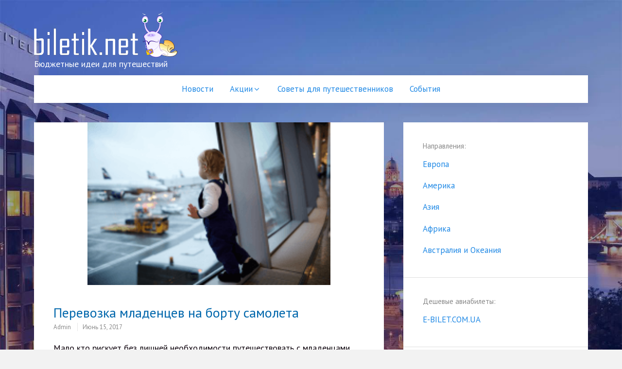

--- FILE ---
content_type: text/html; charset=UTF-8
request_url: https://biletik.net/soveti/perevozka-mladencev-na-bortu-samoleta/
body_size: 12142
content:
<!DOCTYPE html>


<html class="no-js no-svg" lang="ru-RU" prefix="og: http://ogp.me/ns#">

<head itemscope="itemscope" itemtype="http://schema.org/WebSite">

	<script>(function(html){html.className = html.className.replace(/\bno-js\b/,'js')})(document.documentElement);</script>
<meta name="B-verify" content="9e82c96791770e55e08a569679398e2de956ecc6" />
<meta charset="UTF-8">
<meta name="viewport" content="width=device-width, initial-scale=1">
<link rel="profile" href="http://gmpg.org/xfn/11">
<title>Перевозка младенцев на борту самолета &mdash; biletik.net</title>

<!-- This site is optimized with the Yoast SEO Premium plugin v9.3 - https://yoast.com/wordpress/plugins/seo/ -->
<meta name="description" content="Мало кто рискует без лишней необходимости путешествовать с младенцами, хотя на самом деле до года – оптимальный период для малышей для полетов самолете."/>
<link rel="canonical" href="https://biletik.net/soveti/perevozka-mladencev-na-bortu-samoleta/" />
<meta property="og:locale" content="ru_RU" />
<meta property="og:type" content="article" />
<meta property="og:title" content="Перевозка младенцев на борту самолета &mdash; biletik.net" />
<meta property="og:description" content="Мало кто рискует без лишней необходимости путешествовать с младенцами, хотя на самом деле до года – оптимальный период для малышей для полетов самолете." />
<meta property="og:url" content="https://biletik.net/soveti/perevozka-mladencev-na-bortu-samoleta/" />
<meta property="og:site_name" content="biletik.net" />
<meta property="article:section" content="Советы для путешественников" />
<meta property="article:published_time" content="2017-06-15T11:02:08+00:00" />
<meta property="article:modified_time" content="2017-08-08T08:54:43+00:00" />
<meta property="og:updated_time" content="2017-08-08T08:54:43+00:00" />
<meta property="og:image" content="https://biletik.net/wp-content/uploads/2017/06/puteshestvie-s-rebenkom-na-samolote-1.png" />
<meta property="og:image:secure_url" content="https://biletik.net/wp-content/uploads/2017/06/puteshestvie-s-rebenkom-na-samolote-1.png" />
<meta property="og:image:width" content="500" />
<meta property="og:image:height" content="334" />
<meta property="og:image:alt" content="путешествие с ребенком на самолете" />
<meta name="twitter:card" content="summary" />
<meta name="twitter:description" content="Мало кто рискует без лишней необходимости путешествовать с младенцами, хотя на самом деле до года – оптимальный период для малышей для полетов самолете." />
<meta name="twitter:title" content="Перевозка младенцев на борту самолета &mdash; biletik.net" />
<meta name="twitter:image" content="https://biletik.net/wp-content/uploads/2017/06/puteshestvie-s-rebenkom-na-samolote-1.png" />
<!-- / Yoast SEO Premium plugin. -->

<link rel='dns-prefetch' href='//fonts.googleapis.com' />
<link rel='dns-prefetch' href='//s.w.org' />
<link href='https://fonts.gstatic.com' crossorigin rel='preconnect' />
<link rel="alternate" type="application/rss+xml" title="biletik.net &raquo; Лента" href="https://biletik.net/feed/" />
<link rel="alternate" type="application/rss+xml" title="biletik.net &raquo; Лента комментариев" href="https://biletik.net/comments/feed/" />
		<script type="text/javascript">
			window._wpemojiSettings = {"baseUrl":"https:\/\/s.w.org\/images\/core\/emoji\/11\/72x72\/","ext":".png","svgUrl":"https:\/\/s.w.org\/images\/core\/emoji\/11\/svg\/","svgExt":".svg","source":{"concatemoji":"https:\/\/biletik.net\/wp-includes\/js\/wp-emoji-release.min.js?ver=5.0.22"}};
			!function(e,a,t){var n,r,o,i=a.createElement("canvas"),p=i.getContext&&i.getContext("2d");function s(e,t){var a=String.fromCharCode;p.clearRect(0,0,i.width,i.height),p.fillText(a.apply(this,e),0,0);e=i.toDataURL();return p.clearRect(0,0,i.width,i.height),p.fillText(a.apply(this,t),0,0),e===i.toDataURL()}function c(e){var t=a.createElement("script");t.src=e,t.defer=t.type="text/javascript",a.getElementsByTagName("head")[0].appendChild(t)}for(o=Array("flag","emoji"),t.supports={everything:!0,everythingExceptFlag:!0},r=0;r<o.length;r++)t.supports[o[r]]=function(e){if(!p||!p.fillText)return!1;switch(p.textBaseline="top",p.font="600 32px Arial",e){case"flag":return s([55356,56826,55356,56819],[55356,56826,8203,55356,56819])?!1:!s([55356,57332,56128,56423,56128,56418,56128,56421,56128,56430,56128,56423,56128,56447],[55356,57332,8203,56128,56423,8203,56128,56418,8203,56128,56421,8203,56128,56430,8203,56128,56423,8203,56128,56447]);case"emoji":return!s([55358,56760,9792,65039],[55358,56760,8203,9792,65039])}return!1}(o[r]),t.supports.everything=t.supports.everything&&t.supports[o[r]],"flag"!==o[r]&&(t.supports.everythingExceptFlag=t.supports.everythingExceptFlag&&t.supports[o[r]]);t.supports.everythingExceptFlag=t.supports.everythingExceptFlag&&!t.supports.flag,t.DOMReady=!1,t.readyCallback=function(){t.DOMReady=!0},t.supports.everything||(n=function(){t.readyCallback()},a.addEventListener?(a.addEventListener("DOMContentLoaded",n,!1),e.addEventListener("load",n,!1)):(e.attachEvent("onload",n),a.attachEvent("onreadystatechange",function(){"complete"===a.readyState&&t.readyCallback()})),(n=t.source||{}).concatemoji?c(n.concatemoji):n.wpemoji&&n.twemoji&&(c(n.twemoji),c(n.wpemoji)))}(window,document,window._wpemojiSettings);
		</script>
		<style type="text/css">
img.wp-smiley,
img.emoji {
	display: inline !important;
	border: none !important;
	box-shadow: none !important;
	height: 1em !important;
	width: 1em !important;
	margin: 0 .07em !important;
	vertical-align: -0.1em !important;
	background: none !important;
	padding: 0 !important;
}
</style>
<link rel='stylesheet' id='wp-block-library-css'  href='https://biletik.net/wp-includes/css/dist/block-library/style.min.css?ver=5.0.22' type='text/css' media='all' />
<link rel='stylesheet' id='manta-style-css'  href='https://biletik.net/wp-content/themes/manta/style.css?ver=5.0.22' type='text/css' media='all' />
<style id='manta-style-inline-css' type='text/css'>
.site-title a{color:#0067ac}.entry-title,.entry-title a{color:#0067ac}.entry-title a:hover,.entry-title a:focus{color:#0067ac}body,.nav-menu a,.nav-links a{color:#0c000b}body{font-family:PT Sans,sans-serif}h1,h2,h3,h4,h5,h6,h1.site-title,p.site-title{font-family:PT Sans,sans-serif}@media only screen and (min-width:640px){html{font-size:15px}}body{line-height:1.5} .icon{ position:relative;top:-0.0625em;display:inline-block;width:1em;height:1em;vertical-align:middle;stroke-width:0;stroke:currentColor;fill:currentColor} .menu-toggle .icon{ top:-0.0825em;margin-right:5px} .sub-menu-toggle .icon{ width:24px;height:24px;-webkit-transition:transform 0.25s ease-in-out;-ms-transition:transform 0.25s ease-in-out;transition:transform 0.25s ease-in-out;-webkit-transform:rotate( 0 );-ms-transform:rotate( 0 );transform:rotate( 0 )} .nav-menu .menu-item-has-children > a .icon,.nav-menu .page_item_has_children > a .icon{ display:none} .sub-menu-toggle.toggled-on .icon{ -webkit-transform:rotate( 180deg );-ms-transform:rotate( 180deg );transform:rotate( 180deg )} .post:not(.sticky) .icon-thumb-tack{ display:none} .sticky .icon-thumb-tack{ position:absolute;top:1.5em;right:1.5em;display:block;width:20px;height:20px} @media only screen and (min-width:1024px){ .nav-menu .menu-item-has-children > a .icon,.nav-menu .page_item_has_children > a .icon{ display:inline} .nav-menu .sub-menu .icon{ position:absolute;top:50%;right:1em;left:auto;margin-top:-9px;-webkit-transform:rotate(-90deg);transform:rotate(-90deg)} .left #header-nav .sub-menu .icon,.right #primary-menu .sub-menu .icon{ -webkit-transform:rotate(90deg);transform:rotate(90deg)} } .svg-fallback{ display:none} .no-svg .svg-fallback{ display:inline-block} .no-svg .sub-menu-toggle{ right:0;width:2em;padding:0.5em 0 0;text-align:center} .no-svg .sub-menu-toggle .svg-fallback.icon-angle-down{ font-size:20px;font-weight:400;line-height:1;-webkit-transform:rotate(180deg);/* Chrome,Safari,Opera */ transform:rotate(180deg)} .no-svg .sub-menu-toggle.toggled-on .svg-fallback.icon-angle-down{ -webkit-transform:rotate(0);/* Chrome,Safari,Opera */ transform:rotate(0)} .no-svg .sub-menu-toggle .svg-fallback.icon-angle-down:before{ content:'\005E'}
</style>
<link rel='stylesheet' id='manta-fonts-css'  href='https://fonts.googleapis.com/css?family=PT+Sans%3A400%2C600%2C400italic%2C600italic&#038;subset=latin%2Clatin-ext' type='text/css' media='all' />
<!-- This site uses the Google Analytics by MonsterInsights plugin v6.2.0 - Using Analytics tracking - https://www.monsterinsights.com/ -->
<script type="text/javascript" data-cfasync="false">
	/* Function to detect opted out users */
	function __gaTrackerIsOptedOut() {
		return document.cookie.indexOf(disableStr + '=true') > -1;
	}

	/* Disable tracking if the opt-out cookie exists. */
	var disableStr = 'ga-disable-UA-101881238-1';
	if ( __gaTrackerIsOptedOut() ) {
		window[disableStr] = true;
	}

	/* Opt-out function */
	function __gaTrackerOptout() {
	  document.cookie = disableStr + '=true; expires=Thu, 31 Dec 2099 23:59:59 UTC; path=/';
	  window[disableStr] = true;
	}

	(function(i,s,o,g,r,a,m){i['GoogleAnalyticsObject']=r;i[r]=i[r]||function(){
		(i[r].q=i[r].q||[]).push(arguments)},i[r].l=1*new Date();a=s.createElement(o),
		m=s.getElementsByTagName(o)[0];a.async=1;a.src=g;m.parentNode.insertBefore(a,m)
	})(window,document,'script','//www.google-analytics.com/analytics.js','__gaTracker');

	__gaTracker('create', 'UA-101881238-1', 'auto');
	__gaTracker('set', 'forceSSL', true);
	__gaTracker('require', 'displayfeatures');
	__gaTracker('require', 'linkid', 'linkid.js');
	__gaTracker('send','pageview');
</script>
<!-- / Google Analytics by MonsterInsights -->
<script type='text/javascript'>
/* <![CDATA[ */
var monsterinsights_frontend = {"js_events_tracking":"true","is_debug_mode":"false","download_extensions":"doc,exe,js,pdf,ppt,tgz,zip,xls","inbound_paths":"","home_url":"https:\/\/biletik.net","track_download_as":"event","internal_label":"int","hash_tracking":"false"};
/* ]]> */
</script>
<script type='text/javascript' src='https://biletik.net/wp-content/plugins/google-analytics-for-wordpress/assets/js/frontend.min.js?ver=6.2.0'></script>
<script type='text/javascript'>
/* <![CDATA[ */
var uabb = {"ajax_url":"https:\/\/biletik.net\/wp-admin\/admin-ajax.php"};
/* ]]> */
</script>
<script type='text/javascript' src='https://biletik.net/wp-includes/js/jquery/jquery.js?ver=1.12.4'></script>
<script type='text/javascript' src='https://biletik.net/wp-includes/js/jquery/jquery-migrate.min.js?ver=1.4.1'></script>
<link rel='https://api.w.org/' href='https://biletik.net/wp-json/' />
<link rel="EditURI" type="application/rsd+xml" title="RSD" href="https://biletik.net/xmlrpc.php?rsd" />
<link rel="wlwmanifest" type="application/wlwmanifest+xml" href="https://biletik.net/wp-includes/wlwmanifest.xml" /> 
<meta name="generator" content="WordPress 5.0.22" />
<link rel='shortlink' href='https://biletik.net/?p=194' />
<link rel="alternate" type="application/json+oembed" href="https://biletik.net/wp-json/oembed/1.0/embed?url=https%3A%2F%2Fbiletik.net%2Fsoveti%2Fperevozka-mladencev-na-bortu-samoleta%2F" />
<link rel="alternate" type="text/xml+oembed" href="https://biletik.net/wp-json/oembed/1.0/embed?url=https%3A%2F%2Fbiletik.net%2Fsoveti%2Fperevozka-mladencev-na-bortu-samoleta%2F&#038;format=xml" />
<link rel="icon" href="https://biletik.net/wp-content/uploads/2017/06/cropped-123-1-e1497347503211-1-32x32.png" sizes="32x32" />
<link rel="icon" href="https://biletik.net/wp-content/uploads/2017/06/cropped-123-1-e1497347503211-1-192x192.png" sizes="192x192" />
<link rel="apple-touch-icon-precomposed" href="https://biletik.net/wp-content/uploads/2017/06/cropped-123-1-e1497347503211-1-180x180.png" />
<meta name="msapplication-TileImage" content="https://biletik.net/wp-content/uploads/2017/06/cropped-123-1-e1497347503211-1-270x270.png" />
		<style type="text/css" id="wp-custom-css">
			/*
Здесь можно добавить ваши CSS-стили.

Нажмите на значок помощи выше, чтобы узнать больше.
*/

.underline {
text-decoration: underline;
}
.site-main .entry-content .fl-row{
font-size: 14px;
}
body #secondary .hcsb_container 
{
    width: auto;
    margin: -40px;
    padding: 25px;
}
article.page 
{
    width: 100%;
}		</style>
	
</head>

<body itemscope="itemscope" itemtype="http://schema.org/WebPage" class="post-template-default single single-post postid-194 single-format-standard wp-custom-logo group-blog full-width">

	
	<div id="page" class="site">

		
		<header id="masthead" role="banner" class="site-header" itemscope="itemscope" itemtype="http://schema.org/WPHeader">

			
<a class="skip-link screen-reader-text" href="#content">
	Skip to content</a><!-- .skip-link -->
<div class="header-items aligned left"><div class="site-branding"><a href="https://biletik.net/" class="custom-logo-link" rel="home" itemprop="url"><img width="590" height="186" src="https://biletik.net/wp-content/uploads/2017/07/cropped-biletik.png" class="custom-logo" alt="biletik.net" srcset="https://biletik.net/wp-content/uploads/2017/07/cropped-biletik.png 590w, https://biletik.net/wp-content/uploads/2017/07/cropped-biletik-300x95.png 300w" sizes="(max-width: 590px) 100vw, 590px" /></a>
<div class="title-area">

			<p class="site-title" itemprop="headline">
			<a href= "https://biletik.net/" rel="home">biletik.net</a>
		</p>
	
			<p class="site-description" itemprop="description">
			Бюджетные идеи для путешествий		</p>
	
</div><!-- .title-area -->
</div><div class="header-extra"><nav id="header-menu" aria-label="Header Menu" role="navigation" class="header-menu" itemscope="itemscope" itemtype="http://schema.org/SiteNavigationElement">
	<h2 class="screen-reader-text">Header Menu</h2>
	<button aria-controls="header-nav" aria-expanded="false" class="menu-toggle">
		<svg class="icon icon-bars" aria-hidden="true" role="img"> <use href="#icon-bars" xlink:href="#icon-bars"></use> </svg>Menu	</button>

	<ul id="header-nav" class="nav-menu"><li id="menu-item-35" class="menu-item menu-item-type-taxonomy menu-item-object-category menu-item-35"><a href="https://biletik.net/news/" itemprop="url"><span itemprop="name">Новости</span></a></li>
<li id="menu-item-32" class="menu-item menu-item-type-taxonomy menu-item-object-category menu-item-has-children menu-item-32"><a href="https://biletik.net/deals/" itemprop="url"><span itemprop="name">Акции<svg class="icon icon-angle-down" aria-hidden="true" role="img"> <use href="#icon-angle-down" xlink:href="#icon-angle-down"></use> </svg></span></a>
<ul class="sub-menu">
	<li id="menu-item-2415" class="menu-item menu-item-type-post_type menu-item-object-page menu-item-2415"><a href="https://biletik.net/aviabilety/" itemprop="url"><span itemprop="name">Авиабилеты</span></a></li>
	<li id="menu-item-34" class="menu-item menu-item-type-taxonomy menu-item-object-category menu-item-34"><a href="https://biletik.net/deals/bus/" itemprop="url"><span itemprop="name">Автобусы</span></a></li>
	<li id="menu-item-2396" class="menu-item menu-item-type-taxonomy menu-item-object-category menu-item-2396"><a href="https://biletik.net/deals/hotels/" itemprop="url"><span itemprop="name">Отели</span></a></li>
	<li id="menu-item-2397" class="menu-item menu-item-type-taxonomy menu-item-object-category menu-item-2397"><a href="https://biletik.net/deals/tours/" itemprop="url"><span itemprop="name">Туры</span></a></li>
</ul>
</li>
<li id="menu-item-36" class="menu-item menu-item-type-taxonomy menu-item-object-category current-post-ancestor current-menu-parent current-post-parent menu-item-36"><a href="https://biletik.net/soveti/" itemprop="url"><span itemprop="name">Советы для путешественников</span></a></li>
<li id="menu-item-2395" class="menu-item menu-item-type-taxonomy menu-item-object-category menu-item-2395"><a href="https://biletik.net/events/" itemprop="url"><span itemprop="name">События</span></a></li>
</ul>
</nav><!-- #secondary-menu -->
</div></div>
		</header><!-- #masthead -->

		
		<div id="content" class="site-content">

			
	<div class="content-sidebar-wrap content-sidebar one-sidebar">
	
		<div id="primary" class="content-area" itemprop="mainContentOfPage">

			
			<main id="main" role="main" class="site-main" itemscope="itemscope" itemtype="http://schema.org/Blog">

				
<article id="post-194" class="post-194 post type-post status-publish format-standard has-post-thumbnail hentry category-soveti" itemscope="itemscope" itemtype="http://schema.org/CreativeWork">

		<div  class="single-thumb">

		<img width="500" height="334" src="https://biletik.net/wp-content/uploads/2017/06/puteshestvie-s-rebenkom-na-samolote-1.png" class="aligncenter wp-post-image" alt="Перевозка младенцев на борту самолета" srcset="https://biletik.net/wp-content/uploads/2017/06/puteshestvie-s-rebenkom-na-samolote-1.png 500w, https://biletik.net/wp-content/uploads/2017/06/puteshestvie-s-rebenkom-na-samolote-1-300x200.png 300w, https://biletik.net/wp-content/uploads/2017/06/puteshestvie-s-rebenkom-na-samolote-1-272x182.png 272w" sizes="(max-width: 500px) 100vw, 500px" />
	</div>
	<div class="post-wrapper">
	<header class="entry-header">

		
<h1 class="entry-title" itemprop="headline">Перевозка младенцев на борту самолета</h1>
<div class="entry-meta">

	<span class="byline">
		<span class="author" itemscope="itemscope" itemtype="http://schema.org/Person" itemprop="author">
			<a href="https://biletik.net/author/admin/" class="url" itemprop="url">
				<span itemprop="name"> admin</span>
			</a>
		</span>
	</span>

	<span class="posted-on">
		<a href="https://biletik.net/soveti/perevozka-mladencev-na-bortu-samoleta/" rel="bookmark">
							<time datetime="2017-08-08T08:54:43+00:00" class="modified-entry-date" itemprop="dateModified">
					Август 8, 2017				</time>
				<time datetime="2017-06-15T11:02:08+00:00" class="entry-date" itemprop="datePublished">
					Июнь 15, 2017				</time>
					</a>
	</span>
	
	
	
</div>

	</header><!-- .entry-header -->

	
	<div class="entry-content" itemprop="text">

		<p><span style="font-weight: 400;">Мало кто рискует без лишней необходимости путешествовать с младенцами, хотя на самом деле до года – оптимальный период для перевозки младенцев на самолете.</span></p>
<p>&nbsp;</p>
<h2><span style="font-weight: 400;">Есть несколько правил, соблюдая которые, вы сделаете перелет максимально комфортным для себя и остальных пассажиров:</span></h2>
<p>&nbsp;</p>
<ol>
<li><span style="font-weight: 400;">В большинстве регулярных авиакомпаний, а особенно на дальнемагистральных рейсах,  для младенцев есть возможность взять люльку. <img class="aligncenter wp-image-297" src="https://biletik.net/wp-content/uploads/2017/06/lulka-na-bortu-samoleta-1.jpg" alt="люлька на борту самолета" width="395" height="296" srcset="https://biletik.net/wp-content/uploads/2017/06/lulka-na-bortu-samoleta-1.jpg 960w, https://biletik.net/wp-content/uploads/2017/06/lulka-na-bortu-samoleta-1-300x225.jpg 300w, https://biletik.net/wp-content/uploads/2017/06/lulka-na-bortu-samoleta-1-768x576.jpg 768w" sizes="(max-width: 395px) 100vw, 395px" />Обязательно уточните заранее не только возможность брони люльки, но и габариты и требования авиакомпании. У разных перевозчиков они могут быть различными: максимальный вес ребенка может варьироваться от 9 до 18 кг. Максимальный возраст от 6 месяцев до 2 лет, плюс на разных рейсах одной и той же а/к могут быть разные типы самолетов, что напрямую влияет на габариты люльки.</span></li>
<li><span style="font-weight: 400;">Люльку установят не сразу, а после того, как самолет наберет высоту. Чаще всего одноразовое постельное и подушечка идут в комплекте.<img class="aligncenter size-full wp-image-298" src="https://biletik.net/wp-content/uploads/2017/06/perelet-mladenca-1.jpg" alt="перелет младенца" width="800" height="400" srcset="https://biletik.net/wp-content/uploads/2017/06/perelet-mladenca-1.jpg 800w, https://biletik.net/wp-content/uploads/2017/06/perelet-mladenca-1-300x150.jpg 300w, https://biletik.net/wp-content/uploads/2017/06/perelet-mladenca-1-768x384.jpg 768w" sizes="(max-width: 800px) 100vw, 800px" /></span></li>
<li><span style="font-weight: 400;">Питание заказывайте одновременно с люлькой, если таковое необходимо младенцу.</span></li>
<li><span style="font-weight: 400;">В компаниях лоукостах не предусмотрено наличие люлек.</span></li>
<li><span style="font-weight: 400;">Чаще всего, если 1 родитель летит с 2-мя детьми, для второго необходимо приобретение места. В таком случае на сидение крепится ваше автокресло, требования к которому можно найти на сайте авиакомпании.</span></li>
<li><span style="font-weight: 400;">Дети старше 2-ух лет, даже на коротких рейсах не могут лететь на руках у родителей. Для них приобретаются детские билеты.</span></li>
<li><span style="font-weight: 400;">Не торопитесь приобретать дешевые авиабилеты до изучения всех нюансов о перелете для ребенка, ведь из-за ограничений, возможно, вам придется в итоге даже переплатить.</span></li>
<li><span style="font-weight: 400;">Во время взлета и посадки желательно постараться произвести компенсацию перепадов давления, чтобы малышу не закладывало уши. Для этого необходимо давать воду, или приложить малыша к груди, в крайнем случае дать хотя бы соску.</span></li>
<li><span style="font-weight: 400;">Смену подгузников и прочие необходимые нюансы лучше всего провести заранее в аэропорту, там это будет удобнее.</span></li>
<li><span style="font-weight: 400;">Осуществлять перелеты рекомендуется с детьми, достигшими 10 дней при обычных родах, а при преждевременных, чтобы возраст составлял суммарно не менее 9 месяцев, при этом желательна справка от врача, что для здоровья ребенка перелет допустим.</span></li>
</ol>
<p><span style="font-weight: 400;">Этот список правил и рекомендаций отлично подойдёт для путешествия с малышами до 2-ух лет. Рекомендации для детей старшего возраста вы найдете в нашем следующем материале.</span></p>

	</div><!-- .entry-content -->

	

	<footer class="entry-footer">

							<span class="cat-links">
				<a href="https://biletik.net/soveti/" rel="category tag">Советы для путешественников</a>			</span>
		
				
	</footer><!-- .entry-footer -->

</div>
</article><!-- #post-## -->


			</main><!-- #main -->

			
		</div><!-- #primary -->

		
<aside id="secondary" aria-label="Primary Sidebar" role="complementary" class="primary-sidebar" itemscope="itemscope" itemtype="http://schema.org/WPSideBar">
	<h2 class="screen-reader-text">Primary Sidebar</h2>
	<section id="nav_menu-3" class="widget widget_nav_menu"><h3 class="widget-title"><span>Направления:</span></h3><div class="menu-%d0%bc%d0%b5%d0%bd%d1%8e2-container"><ul id="menu-%d0%bc%d0%b5%d0%bd%d1%8e2" class="menu"><li id="menu-item-41" class="menu-item menu-item-type-taxonomy menu-item-object-post_tag menu-item-41"><a href="https://biletik.net/direction/europe/" itemprop="url"><span itemprop="name">Европа</span></a></li>
<li id="menu-item-39" class="menu-item menu-item-type-taxonomy menu-item-object-post_tag menu-item-39"><a href="https://biletik.net/direction/america/" itemprop="url"><span itemprop="name">Америка</span></a></li>
<li id="menu-item-40" class="menu-item menu-item-type-taxonomy menu-item-object-post_tag menu-item-40"><a href="https://biletik.net/direction/asia/" itemprop="url"><span itemprop="name">Азия</span></a></li>
<li id="menu-item-42" class="menu-item menu-item-type-taxonomy menu-item-object-post_tag menu-item-42"><a href="https://biletik.net/direction/africa/" itemprop="url"><span itemprop="name">Африка</span></a></li>
<li id="menu-item-45" class="menu-item menu-item-type-taxonomy menu-item-object-post_tag menu-item-45"><a href="https://biletik.net/direction/australia-oceania/" itemprop="url"><span itemprop="name">Австралия и Океания</span></a></li>
</ul></div></section><section id="text-7" class="widget widget_text"><h3 class="widget-title"><span>Дешевые авиабилеты:</span></h3>			<div class="textwidget"><a href="https://e-bilet.com.ua/" title="авиабилеты">E-BILET.COM.UA</a>
</br>
</div>
		</section><section id="search-2" class="widget widget_search">
<form role="search" method="get" class="search-form" itemprop="potentialAction" itemscope="itemscope" itemtype="http://schema.org/SearchAction" action="https://biletik.net/">
	<label class="label-search">
		<span class="screen-reader-text">Search for:</span>
		<input type="search" class="search-field" itemprop="query-input" placeholder="Поиск" value="" name="s" title="Search for:" />
	</label>
	<button type="submit" class="search-submit"><svg class="icon icon-search" aria-hidden="true" role="img"> <use href="#icon-search" xlink:href="#icon-search"></use> </svg><span class="screen-reader-text">Поиск</span></button>
</form>
</section>		<section id="recent-posts-2" class="widget widget_recent_entries">		<h3 class="widget-title"><span>Новые публикации</span></h3>		<ul>
											<li>
					<a href="https://biletik.net/news/mau-nachinaet-vypolnyat-rejsy-kiev-tbilisi/">МАУ начинает выполнять рейсы Киев Тбилиси</a>
											<span class="post-date">Январь 29, 2021</span>
									</li>
											<li>
					<a href="https://biletik.net/news/kiev-brno-novyj-rejs-ot-skajap/">Киев Брно &#8212; новый рейс от СкайАп</a>
											<span class="post-date">Январь 26, 2021</span>
									</li>
											<li>
					<a href="https://biletik.net/deals/flight-deals/v-ukraine-snizilas-stoimost-na-aviarejsy-po-populyarnym-marshrutam/">В Украине снизилась стоимость на авиарейсы по популярным маршрутам</a>
											<span class="post-date">Декабрь 6, 2020</span>
									</li>
											<li>
					<a href="https://biletik.net/uncategorized/deshevye-aviabilety-v-chexiyu/">Дешевые авиабилеты в Чехию</a>
											<span class="post-date">Октябрь 19, 2020</span>
									</li>
											<li>
					<a href="https://biletik.net/deals/flight-deals/bilety-kiev-barselona/">Билеты Киев Барселона от 38 евро!</a>
											<span class="post-date">Сентябрь 27, 2019</span>
									</li>
					</ul>
		</section><section id="text-3" class="widget widget_text"><h3 class="widget-title"><span>Авиакомпании</span></h3>			<div class="textwidget"><ul>
<li><a href="https://biletik.net/ryanair/">RYANAIR</a></li>
<li><a href="https://biletik.net/wizzair/">WIZZAIR</a></li>
<li><a href="https://biletik.net/atlasglobal/">ATLASGLOBAL</a></li>
<li><a href="https://biletik.net/pegasus-airlines/">PEGASUS</a></li>
</ul>


</div>
		</section></aside><!-- #secondary -->
		
	</div><!-- .content-sidebar-wrap -->

		
		</div><!-- #content -->

		
		<footer id="colophon" role="contentinfo" class="site-footer aligned right" itemscope="itemscope" itemtype="http://schema.org/WPFooter">
			<div class="wrap">

				<nav id="footer-menu" aria-label="Footer Menu" role="navigation" class="footer-menu" itemscope="itemscope" itemtype="http://schema.org/SiteNavigationElement">
	<h2 class="screen-reader-text">Footer Menu</h2>
	<div class="wrap"><ul id="footer-nav" class="nav-menu"><li class="menu-item menu-item-type-taxonomy menu-item-object-category menu-item-35"><a href="https://biletik.net/news/" itemprop="url"><span itemprop="name">Новости</span></a></li>
<li class="menu-item menu-item-type-taxonomy menu-item-object-category menu-item-has-children menu-item-32"><a href="https://biletik.net/deals/" itemprop="url"><span itemprop="name">Акции</span></a></li>
<li class="menu-item menu-item-type-taxonomy menu-item-object-category current-post-ancestor current-menu-parent current-post-parent menu-item-36"><a href="https://biletik.net/soveti/" itemprop="url"><span itemprop="name">Советы для путешественников</span></a></li>
<li class="menu-item menu-item-type-taxonomy menu-item-object-category menu-item-2395"><a href="https://biletik.net/events/" itemprop="url"><span itemprop="name">События</span></a></li>
</ul></div></nav><!-- #footer-menu -->

<div class="footer-items">

	<div class="wrap">

				<div class="copyright-text">
							<p>При копировании материалов прямая ссылка на сайт обязательна.</p>
					</div><!-- .copyright-text -->

				<div class="site-credit">
			<a href="https://biletik.net/">biletik.net</a>			
		</div><!-- .site-credit -->

	</div><!-- .wrap -->

</div><!-- .footer-items -->

			</div>

		</footer><!-- #colophon -->

		
		</div><!-- #page -->

		<link rel='stylesheet' id='jch-lazyload-css-css'  href='https://biletik.net/wp-content/plugins/jch-optimize/media/css/pro-jquery.lazyloadxt.fadein.css?ver=2.3.1' type='text/css' media='all' />
<script type='text/javascript' src='https://biletik.net/wp-content/themes/manta/assets/js/skip-link-focus-fix.js?ver=1.0.0'></script>
<script type='text/javascript'>
/* <![CDATA[ */
var mantaScreenReaderText = {"expand":"Expand child menu","collapse":"Collapse child menu","icon":"<svg class=\"icon icon-angle-down\" aria-hidden=\"true\" role=\"img\"> <use href=\"#icon-angle-down\" xlink:href=\"#icon-angle-down\"><\/use> <span class=\"svg-fallback icon-angle-down\"><\/span><\/svg>"};
/* ]]> */
</script>
<script type='text/javascript' src='https://biletik.net/wp-content/themes/manta/assets/js/navigation.js?ver=1.0.0'></script>
<script type='text/javascript' src='https://biletik.net/wp-includes/js/wp-embed.min.js?ver=5.0.22'></script>
<script type='text/javascript' src='https://biletik.net/wp-content/plugins/jch-optimize/media/js/pro-jquery.lazyloadxt.js?ver=2.3.1'></script>
<script type='text/javascript' src='https://biletik.net/wp-content/plugins/jch-optimize/media/js/pro-jquery.lazy.loader.js?ver=2.3.1'></script>
<svg style="position: absolute; width: 0; height: 0; overflow: hidden;" version="1.1" xmlns="http://www.w3.org/2000/svg" xmlns:xlink="http://www.w3.org/1999/xlink">
<defs>
<symbol id="icon-search" viewBox="0 0 30 32">
<path class="path1" d="M20.571 14.857q0-3.304-2.348-5.652t-5.652-2.348-5.652 2.348-2.348 5.652 2.348 5.652 5.652 2.348 5.652-2.348 2.348-5.652zM29.714 29.714q0 0.929-0.679 1.607t-1.607 0.679q-0.964 0-1.607-0.679l-6.125-6.107q-3.196 2.214-7.125 2.214-2.554 0-4.884-0.991t-4.018-2.679-2.679-4.018-0.991-4.884 0.991-4.884 2.679-4.018 4.018-2.679 4.884-0.991 4.884 0.991 4.018 2.679 2.679 4.018 0.991 4.884q0 3.929-2.214 7.125l6.125 6.125q0.661 0.661 0.661 1.607z"></path>
</symbol>
<symbol id="icon-envelope-o" viewBox="0 0 32 32">
<path class="path1" d="M29.714 26.857v-13.714q-0.571 0.643-1.232 1.179-4.786 3.679-7.607 6.036-0.911 0.768-1.482 1.196t-1.545 0.866-1.83 0.438h-0.036q-0.857 0-1.83-0.438t-1.545-0.866-1.482-1.196q-2.821-2.357-7.607-6.036-0.661-0.536-1.232-1.179v13.714q0 0.232 0.17 0.402t0.402 0.17h26.286q0.232 0 0.402-0.17t0.17-0.402zM29.714 8.089v-0.438t-0.009-0.232-0.054-0.223-0.098-0.161-0.161-0.134-0.25-0.045h-26.286q-0.232 0-0.402 0.17t-0.17 0.402q0 3 2.625 5.071 3.446 2.714 7.161 5.661 0.107 0.089 0.625 0.527t0.821 0.67 0.795 0.563 0.902 0.491 0.768 0.161h0.036q0.357 0 0.768-0.161t0.902-0.491 0.795-0.563 0.821-0.67 0.625-0.527q3.714-2.946 7.161-5.661 0.964-0.768 1.795-2.063t0.83-2.348zM32 7.429v19.429q0 1.179-0.839 2.018t-2.018 0.839h-26.286q-1.179 0-2.018-0.839t-0.839-2.018v-19.429q0-1.179 0.839-2.018t2.018-0.839h26.286q1.179 0 2.018 0.839t0.839 2.018z"></path>
</symbol>
<symbol id="icon-close" viewBox="0 0 25 32">
<path class="path1" d="M23.179 23.607q0 0.714-0.5 1.214l-2.429 2.429q-0.5 0.5-1.214 0.5t-1.214-0.5l-5.25-5.25-5.25 5.25q-0.5 0.5-1.214 0.5t-1.214-0.5l-2.429-2.429q-0.5-0.5-0.5-1.214t0.5-1.214l5.25-5.25-5.25-5.25q-0.5-0.5-0.5-1.214t0.5-1.214l2.429-2.429q0.5-0.5 1.214-0.5t1.214 0.5l5.25 5.25 5.25-5.25q0.5-0.5 1.214-0.5t1.214 0.5l2.429 2.429q0.5 0.5 0.5 1.214t-0.5 1.214l-5.25 5.25 5.25 5.25q0.5 0.5 0.5 1.214z"></path>
</symbol>
<symbol id="icon-angle-down" viewBox="0 0 21 32">
<path class="path1" d="M19.196 13.143q0 0.232-0.179 0.411l-8.321 8.321q-0.179 0.179-0.411 0.179t-0.411-0.179l-8.321-8.321q-0.179-0.179-0.179-0.411t0.179-0.411l0.893-0.893q0.179-0.179 0.411-0.179t0.411 0.179l7.018 7.018 7.018-7.018q0.179-0.179 0.411-0.179t0.411 0.179l0.893 0.893q0.179 0.179 0.179 0.411z"></path>
</symbol>
<symbol id="icon-folder-open" viewBox="0 0 34 32">
<path class="path1" d="M33.554 17q0 0.554-0.554 1.179l-6 7.071q-0.768 0.911-2.152 1.545t-2.563 0.634h-19.429q-0.607 0-1.080-0.232t-0.473-0.768q0-0.554 0.554-1.179l6-7.071q0.768-0.911 2.152-1.545t2.563-0.634h19.429q0.607 0 1.080 0.232t0.473 0.768zM27.429 10.857v2.857h-14.857q-1.679 0-3.518 0.848t-2.929 2.134l-6.107 7.179q0-0.071-0.009-0.223t-0.009-0.223v-17.143q0-1.643 1.179-2.821t2.821-1.179h5.714q1.643 0 2.821 1.179t1.179 2.821v0.571h9.714q1.643 0 2.821 1.179t1.179 2.821z"></path>
</symbol>
<symbol id="icon-bars" viewBox="0 0 27 32">
<path class="path1" d="M27.429 24v2.286q0 0.464-0.339 0.804t-0.804 0.339h-25.143q-0.464 0-0.804-0.339t-0.339-0.804v-2.286q0-0.464 0.339-0.804t0.804-0.339h25.143q0.464 0 0.804 0.339t0.339 0.804zM27.429 14.857v2.286q0 0.464-0.339 0.804t-0.804 0.339h-25.143q-0.464 0-0.804-0.339t-0.339-0.804v-2.286q0-0.464 0.339-0.804t0.804-0.339h25.143q0.464 0 0.804 0.339t0.339 0.804zM27.429 5.714v2.286q0 0.464-0.339 0.804t-0.804 0.339h-25.143q-0.464 0-0.804-0.339t-0.339-0.804v-2.286q0-0.464 0.339-0.804t0.804-0.339h25.143q0.464 0 0.804 0.339t0.339 0.804z"></path>
</symbol>
<symbol id="icon-quote-right" viewBox="0 0 30 32">
<path class="path1" d="M13.714 5.714v12.571q0 1.857-0.723 3.545t-1.955 2.92-2.92 1.955-3.545 0.723h-1.143q-0.464 0-0.804-0.339t-0.339-0.804v-2.286q0-0.464 0.339-0.804t0.804-0.339h1.143q1.893 0 3.232-1.339t1.339-3.232v-0.571q0-0.714-0.5-1.214t-1.214-0.5h-4q-1.429 0-2.429-1t-1-2.429v-6.857q0-1.429 1-2.429t2.429-1h6.857q1.429 0 2.429 1t1 2.429zM29.714 5.714v12.571q0 1.857-0.723 3.545t-1.955 2.92-2.92 1.955-3.545 0.723h-1.143q-0.464 0-0.804-0.339t-0.339-0.804v-2.286q0-0.464 0.339-0.804t0.804-0.339h1.143q1.893 0 3.232-1.339t1.339-3.232v-0.571q0-0.714-0.5-1.214t-1.214-0.5h-4q-1.429 0-2.429-1t-1-2.429v-6.857q0-1.429 1-2.429t2.429-1h6.857q1.429 0 2.429 1t1 2.429z"></path>
</symbol>
<symbol id="icon-mail-reply" viewBox="0 0 32 32">
<path class="path1" d="M32 20q0 2.964-2.268 8.054-0.054 0.125-0.188 0.429t-0.241 0.536-0.232 0.393q-0.214 0.304-0.5 0.304-0.268 0-0.42-0.179t-0.152-0.446q0-0.161 0.045-0.473t0.045-0.42q0.089-1.214 0.089-2.196 0-1.804-0.313-3.232t-0.866-2.473-1.429-1.804-1.884-1.241-2.375-0.759-2.75-0.384-3.134-0.107h-4v4.571q0 0.464-0.339 0.804t-0.804 0.339-0.804-0.339l-9.143-9.143q-0.339-0.339-0.339-0.804t0.339-0.804l9.143-9.143q0.339-0.339 0.804-0.339t0.804 0.339 0.339 0.804v4.571h4q12.732 0 15.625 7.196 0.946 2.393 0.946 5.946z"></path>
</symbol>
<symbol id="icon-hashtag" viewBox="0 0 32 32">
<path class="path1" d="M17.696 18.286l1.143-4.571h-4.536l-1.143 4.571h4.536zM31.411 9.286l-1 4q-0.125 0.429-0.554 0.429h-5.839l-1.143 4.571h5.554q0.268 0 0.446 0.214 0.179 0.25 0.107 0.5l-1 4q-0.089 0.429-0.554 0.429h-5.839l-1.446 5.857q-0.125 0.429-0.554 0.429h-4q-0.286 0-0.464-0.214-0.161-0.214-0.107-0.5l1.393-5.571h-4.536l-1.446 5.857q-0.125 0.429-0.554 0.429h-4.018q-0.268 0-0.446-0.214-0.161-0.214-0.107-0.5l1.393-5.571h-5.554q-0.268 0-0.446-0.214-0.161-0.214-0.107-0.5l1-4q0.125-0.429 0.554-0.429h5.839l1.143-4.571h-5.554q-0.268 0-0.446-0.214-0.179-0.25-0.107-0.5l1-4q0.089-0.429 0.554-0.429h5.839l1.446-5.857q0.125-0.429 0.571-0.429h4q0.268 0 0.446 0.214 0.161 0.214 0.107 0.5l-1.393 5.571h4.536l1.446-5.857q0.125-0.429 0.571-0.429h4q0.268 0 0.446 0.214 0.161 0.214 0.107 0.5l-1.393 5.571h5.554q0.268 0 0.446 0.214 0.161 0.214 0.107 0.5z"></path>
</symbol>
<symbol id="icon-chain" viewBox="0 0 30 32">
<path class="path1" d="M26 21.714q0-0.714-0.5-1.214l-3.714-3.714q-0.5-0.5-1.214-0.5-0.75 0-1.286 0.571 0.054 0.054 0.339 0.33t0.384 0.384 0.268 0.339 0.232 0.455 0.063 0.491q0 0.714-0.5 1.214t-1.214 0.5q-0.268 0-0.491-0.063t-0.455-0.232-0.339-0.268-0.384-0.384-0.33-0.339q-0.589 0.554-0.589 1.304 0 0.714 0.5 1.214l3.679 3.696q0.482 0.482 1.214 0.482 0.714 0 1.214-0.464l2.625-2.607q0.5-0.5 0.5-1.196zM13.446 9.125q0-0.714-0.5-1.214l-3.679-3.696q-0.5-0.5-1.214-0.5-0.696 0-1.214 0.482l-2.625 2.607q-0.5 0.5-0.5 1.196 0 0.714 0.5 1.214l3.714 3.714q0.482 0.482 1.214 0.482 0.75 0 1.286-0.554-0.054-0.054-0.339-0.33t-0.384-0.384-0.268-0.339-0.232-0.455-0.063-0.491q0-0.714 0.5-1.214t1.214-0.5q0.268 0 0.491 0.063t0.455 0.232 0.339 0.268 0.384 0.384 0.33 0.339q0.589-0.554 0.589-1.304zM29.429 21.714q0 2.143-1.518 3.625l-2.625 2.607q-1.482 1.482-3.625 1.482-2.161 0-3.643-1.518l-3.679-3.696q-1.482-1.482-1.482-3.625 0-2.196 1.571-3.732l-1.571-1.571q-1.536 1.571-3.714 1.571-2.143 0-3.643-1.5l-3.714-3.714q-1.5-1.5-1.5-3.643t1.518-3.625l2.625-2.607q1.482-1.482 3.625-1.482 2.161 0 3.643 1.518l3.679 3.696q1.482 1.482 1.482 3.625 0 2.196-1.571 3.732l1.571 1.571q1.536-1.571 3.714-1.571 2.143 0 3.643 1.5l3.714 3.714q1.5 1.5 1.5 3.643z"></path>
</symbol>
<symbol id="icon-thumb-tack" viewBox="0 0 21 32">
<path class="path1" d="M8.571 15.429v-8q0-0.25-0.161-0.411t-0.411-0.161-0.411 0.161-0.161 0.411v8q0 0.25 0.161 0.411t0.411 0.161 0.411-0.161 0.161-0.411zM20.571 21.714q0 0.464-0.339 0.804t-0.804 0.339h-7.661l-0.911 8.625q-0.036 0.214-0.188 0.366t-0.366 0.152h-0.018q-0.482 0-0.571-0.482l-1.357-8.661h-7.214q-0.464 0-0.804-0.339t-0.339-0.804q0-2.196 1.402-3.955t3.17-1.759v-9.143q-0.929 0-1.607-0.679t-0.679-1.607 0.679-1.607 1.607-0.679h11.429q0.929 0 1.607 0.679t0.679 1.607-0.679 1.607-1.607 0.679v9.143q1.768 0 3.17 1.759t1.402 3.955z"></path>
</symbol>
<symbol id="icon-arrow-left" viewBox="0 0 43 32">
<path class="path1" d="M42.311 14.044c-0.178-0.178-0.533-0.356-0.711-0.356h-33.778l10.311-10.489c0.178-0.178 0.356-0.533 0.356-0.711 0-0.356-0.178-0.533-0.356-0.711l-1.6-1.422c-0.356-0.178-0.533-0.356-0.889-0.356s-0.533 0.178-0.711 0.356l-14.578 14.933c-0.178 0.178-0.356 0.533-0.356 0.711s0.178 0.533 0.356 0.711l14.756 14.933c0 0.178 0.356 0.356 0.533 0.356s0.533-0.178 0.711-0.356l1.6-1.6c0.178-0.178 0.356-0.533 0.356-0.711s-0.178-0.533-0.356-0.711l-10.311-10.489h33.778c0.178 0 0.533-0.178 0.711-0.356 0.356-0.178 0.533-0.356 0.533-0.711v-2.133c0-0.356-0.178-0.711-0.356-0.889z"></path>
</symbol>
<symbol id="icon-arrow-right" viewBox="0 0 43 32">
<path class="path1" d="M0.356 17.956c0.178 0.178 0.533 0.356 0.711 0.356h33.778l-10.311 10.489c-0.178 0.178-0.356 0.533-0.356 0.711 0 0.356 0.178 0.533 0.356 0.711l1.6 1.6c0.178 0.178 0.533 0.356 0.711 0.356s0.533-0.178 0.711-0.356l14.756-14.933c0.178-0.356 0.356-0.711 0.356-0.889s-0.178-0.533-0.356-0.711l-14.756-14.933c0-0.178-0.356-0.356-0.533-0.356s-0.533 0.178-0.711 0.356l-1.6 1.6c-0.178 0.178-0.356 0.533-0.356 0.711s0.178 0.533 0.356 0.711l10.311 10.489h-33.778c-0.178 0-0.533 0.178-0.711 0.356-0.356 0.178-0.533 0.356-0.533 0.711v2.311c0 0.178 0.178 0.533 0.356 0.711z"></path>
</symbol>
<symbol id="icon-play" viewBox="0 0 22 28">
<path d="M21.625 14.484l-20.75 11.531c-0.484 0.266-0.875 0.031-0.875-0.516v-23c0-0.547 0.391-0.781 0.875-0.516l20.75 11.531c0.484 0.266 0.484 0.703 0 0.969z"></path>
</symbol>
<symbol id="icon-pause" viewBox="0 0 24 28">
<path d="M24 3v22c0 0.547-0.453 1-1 1h-8c-0.547 0-1-0.453-1-1v-22c0-0.547 0.453-1 1-1h8c0.547 0 1 0.453 1 1zM10 3v22c0 0.547-0.453 1-1 1h-8c-0.547 0-1-0.453-1-1v-22c0-0.547 0.453-1 1-1h8c0.547 0 1 0.453 1 1z"></path>
</symbol>
</defs>
</svg>
	</body>
</html>


--- FILE ---
content_type: text/css
request_url: https://biletik.net/wp-content/themes/manta/style.css?ver=5.0.22
body_size: 8437
content:
/*
Theme Name: Manta
Theme URI: https://www.premiumwp.com/themes/manta/
Author: PremiumWP
Author URI: https://www.premiumwp.com/
Description: Manta is a minimal, lightweight and mobile first WordPress theme that is flexible and easy to use. It is built with accessibility, search-engine optimization (SEO), security, pagespeed and simplicity in mind. Manta is written with clean code, the most current HTML5 conventions and Schema.org microdata.
Version: 1.1
License: GNU General Public License v2 or later
License URI: http://www.gnu.org/licenses/gpl-2.0.html
Text Domain: manta
Tags: one-column, two-columns, three-columns, left-sidebar, right-sidebar, flexible-header, accessibility-ready, custom-background, custom-header, custom-menu, custom-logo, editor-style, featured-images, footer-widgets, microformats, post-formats, rtl-language-support, sticky-post, theme-options, threaded-comments, translation-ready

This theme, like WordPress, is licensed under the GPL.
Use it to make something cool, have fun, and share what you've learned with others.

Manta is based on Underscores http://underscores.me/, (C) 2012-2016 Automattic, Inc.
Underscores is distributed under the terms of the GNU GPL v2 or later.
*/



html {
	line-height: 1.15;
	    -ms-text-size-adjust: 100%;
	-webkit-text-size-adjust: 100%;
}

body {
	margin: 0;
}









body:before {
	background: #ffffff url('img/bg.jpg') no-repeat;
	background-size: cover;
	display: block;
	content: "";
	position: fixed;
	height: 100vh;
	top: 0;
	left: 0;
	right: 0;
	bottom: 0;
	width: 100vw;
	z-index:-1;
}
.custom-logo-link img {
    max-width: 295px;
}
.aligned .header-extra {
	background: #ffffff;
	box-shadow: 0px 5px 30px 0 rgba( 0, 21, 80, 0.1 );
}
.site-main {
    display: flex;
	background: #ffffff;
    flex-wrap: wrap;
}
.site-main .thumb-small {
	width: 50%;
}
.site-main .thumb-small:first-child {
	border-bottom: 1px solid #dddddd;
	width: 100%;
}
.site-main .thumb-small:first-child h2 {
    font-size: 28px;
	margin: 30px 0 10px 0;
}
.site-main .entry-content {
    font-size: 18px;
}
.site-main .entry-content p:not(.link-more) {
	margin: 20px 0 0 0;
}
.link-more {
    font-size: 13px;
	margin: 10px 0 0 0;
}
.site-main .thumb-small h2 {
	margin: 20px 0 0 0;
    font-size: 17px;
}
.site-main article:nth-child(1n+2) .entry-meta,
.site-main article:nth-child(1n+2) .entry-content {
	display: none;
}
.single-thumb {
	background: #ffffff;
}
#header-menu .nav-menu a,
.widget a {
    color: #1e88e5;
}
.primary-sidebar h3.widget-title {
	color: #888888;
    font-size: 15px;
}
.primary-sidebar .widget {
    font-size: 17px;
}
.post-thumbnail {
	display: block;
}
.site-main .page-header {
    width: 100%;
    margin: 0;
    padding: 40px 40px 0;
}
.site-main .page-header h1 {
    font-size: 28px;
	margin: 0;
}
#disqus_thread {
	margin: 0 40px;
	width: 100%;
}
.footer-items {
	color: #78909c;
	font-size: 13px;
	margin: 10px 0 0 0;
}
.primary-sidebar input[type='search'] {
    padding: 12px 20px;
	background: #f2f2f2;
	border: 1px solid #dddddd;
	font-size: 15px;
 }
.primary-sidebar .search-submit {
	background: transparent;
	border: none;
 }
.primary-sidebar .search-submit .icon-search {
    fill: #2196f3;
}



hr {
	overflow: visible;
	-webkit-box-sizing: content-box;
	        box-sizing: content-box;
	height: 0;
}

pre,
code,
kbd,
samp {
	font-family: monospace, monospace;
	font-size: 1em;
}

a {
	-webkit-text-decoration-skip: objects;
}

abbr[title] {
	text-decoration: underline;
	text-decoration: underline dotted;
	border-bottom: none;
}

b,
strong {
	font-weight: inherit;
}

b,
strong {
	font-weight: bolder;
}

dfn {
	font-style: italic;
}

small {
	font-size: 80%;
}

sub,
sup {
	font-size: 75%;
	line-height: 0;
	position: relative;
	vertical-align: baseline;
}

sub {
	bottom: -0.25em;
}

sup {
	top: -0.5em;
}

audio:not([controls]) {
	display: none;
	height: 0;
}

svg:not(:root) {
	overflow: hidden;
}

button,
input,
optgroup,
select,
textarea {
	font-family: sans-serif;
	font-size: 100%;
	line-height: 1.15;
	margin: 0;
}

button,
input {
	overflow: visible;
}

button,
select {
	text-transform: none;
}

button,
html [type='button'],
[type='reset'],
[type='submit'] {
	-webkit-appearance: button;
}

button::-moz-focus-inner,
[type='button']::-moz-focus-inner,
[type='reset']::-moz-focus-inner,
[type='submit']::-moz-focus-inner {
	padding: 0;
	border-style: none;
}

button:-moz-focusring,
[type='button']:-moz-focusring,
[type='reset']:-moz-focusring,
[type='submit']:-moz-focusring {
	outline: 1px dotted ButtonText;
}

fieldset {
	padding: 0.35em 0.75em 0.625em;
}

legend {
	display: table;
	-webkit-box-sizing: border-box;
	        box-sizing: border-box;
	max-width: 100%;
	padding: 0;
	white-space: normal;
	color: inherit;
}

progress {
	vertical-align: baseline;
}

textarea {
	overflow: auto;
}

[type='number']::-webkit-inner-spin-button,
[type='number']::-webkit-outer-spin-button {
	height: auto;
}

[type='search'] {
	outline-offset: -2px;
	-webkit-appearance: textfield;
}

[type='search']::-webkit-search-cancel-button,
[type='search']::-webkit-search-decoration {
	-webkit-appearance: none;
}

::-webkit-file-upload-button {
	font: inherit;
	-webkit-appearance: button;
}

details {
	display: block;
}

summary {
	display: list-item;
}

template {
	display: none;
}


/**
 * 1.2 Box Sizing
 */

html,
input[type='search'] {
	-webkit-box-sizing: border-box;
	        box-sizing: border-box;
}

*,
*:before,
*:after {
	-webkit-box-sizing: inherit;
	        box-sizing: inherit;
}


/**
 * 2.0 - Elements
 */


/**
 * 2.1 Typographical Elements
 */

html {
	overflow-y: scroll;
}

body {
	font-family: 'Noto Sans', Helvetica Neue, Helvetica, Arial, sans-serif;
	font-size: 1rem;
	font-weight: 400;
	line-height: 1.75;
	word-wrap: break-word;
	color: #333;
	background-color: #f2f2f2;
}

a {
	-webkit-transition: all 0.1s ease-in-out;
	        transition: all 0.1s ease-in-out;
	text-decoration: none;
	color: #006eb8;
}

a:focus {
	outline: thin dotted;
	outline-offset: -1px;
}

a:hover,
a:focus {
	text-decoration: none;
	color: #006eb8;
}

a:hover > img,
a:focus > img {
	opacity: 0.9;
}

address,
p {
	margin: 0 0 1.75rem;
}

ol,
ul {
	margin: 0 0 1.75rem;
	padding: 0 0 0 1.75em;
}

li > ul,
li > ol {
	margin-bottom: 0;
}

hr {
	overflow: visible;
	height: 1px;
	margin-bottom: 1.75rem;
	border: 0;
	background-color: #e6e6e6;
}

abbr,
dfn[title],
acronym {
	cursor: help;
	border-bottom: 1px dotted #e6e6e6;
}

dfn,
cite,
em,
i {
	font-style: italic;
}

mark,
ins {
	color: #000;
	background: #ddd;
}

dl,
dd {
	margin: 0 0 1.75rem;
}

dt {
	font-weight: 700;
}

code,
kbd,
tt,
var,
samp,
pre {
	font-family: monaco, Consolas, 'Lucida Console', monospace;
	font-size: 1rem;
}

pre {
	line-height: 1.75;
	overflow: auto;
	max-width: 100%;
	margin: 0 0 1.75rem;
	padding: 1.75em;
	white-space: pre;
	white-space: pre-wrap;
	word-wrap: break-word;
	border: 1px solid #e6e6e6;
}

code {
	padding: 0.125em 0.25em;
	background-color: #f9f9f9;
}

blockquote {
	font-size: 1.125rem;
	font-style: italic;
	line-height: 1.75;
	margin-bottom: 1.75rem;
	padding-left: 0.875em;
	color: #606060;
	border-left: 4px solid #e6e6e6;
}

blockquote p {
	margin-bottom: 1.75rem;
}

blockquote > p:last-child {
	margin-bottom: 0;
}

blockquote cite,
blockquote small {
	font-size: 0.8rem;
	line-height: 2.1875;
	color: #333;
}

blockquote em,
blockquote i,
blockquote cite {
	font-style: normal;
}

blockquote strong,
blockquote b {
	font-weight: 400;
}


/**
 * 2.2 Headings
 */

h1,
h2,
h3,
h4,
h5,
h6 {
	font-family: 'Source Sans Pro', Helvetica Neue, Helvetica, Arial, sans-serif;
	font-weight: normal;
	line-height: 1.2;
	margin: 0 0 1.75rem;
}

h1:first-child,
h2:first-child,
h3:first-child,
h4:first-child,
h5:first-child,
h6:first-child {
	margin-bottom: 0.25rem;
}

h1 {
	font-size: 28px;
}

h2 {
	font-size: 2rem;
}

h3 {
	font-size: 1.75rem;
}

h4 {
	font-size: 1.5rem;
}

h5 {
	font-size: 1.25rem;
	text-transform: uppercase;
}

h6 {
	font-size: 1.25rem;
}


/**
 * 2.3 Forms
 */

input {
	line-height: normal;
}

input:focus,
input[type='button'],
input[type='reset'],
input[type='submit'],
textarea:focus {
	-webkit-transition: all 0.15s ease-in-out;
	        transition: all 0.15s ease-in-out;
}

button,
button[disabled]:hover,
button[disabled]:focus,
input[type='button'],
input[type='button'][disabled]:hover,
input[type='button'][disabled]:focus,
input[type='reset'],
input[type='reset'][disabled]:hover,
input[type='reset'][disabled]:focus,
input[type='submit'],
input[type='submit'][disabled]:hover,
input[type='submit'][disabled]:focus {
	font-weight: 700;
	line-height: 1;
	padding: 1em 1.25em;
	letter-spacing: 0.046875em;
	text-transform: uppercase;
	color: #fff;
	border-width: 0;
	background-color: #333;
}

button:hover,
button:focus,
input[type='button']:hover,
input[type='button']:focus,
input[type='reset']:hover,
input[type='reset']:focus,
input[type='submit']:hover,
input[type='submit']:focus {
	cursor: pointer;
	background: #006eb8;
}

button:focus,
input[type='button']:focus,
input[type='reset']:focus,
input[type='submit']:focus {
	outline: thin dotted;
	outline-offset: -4px;
}

input[type='date'],
input[type='time'],
input[type='datetime-local'],
input[type='week'],
input[type='month'],
input[type='text'],
input[type='email'],
input[type='url'],
input[type='password'],
input[type='search'],
input[type='tel'],
input[type='number'],
textarea {
	width: 100%;
	padding: 1.25em;
	color: #606060;
	border: 1px solid #e6e6e6;
	background-color: #fff;
}

input[type='date']:focus,
input[type='time']:focus,
input[type='datetime-local']:focus,
input[type='week']:focus,
input[type='month']:focus,
input[type='text']:focus,
input[type='email']:focus,
input[type='url']:focus,
input[type='password']:focus,
input[type='search']:focus,
input[type='tel']:focus,
input[type='number']:focus,
textarea:focus {
	color: #333;
	border-color: #006eb8;
	outline: 0;
	background-color: #fff;
}

.post-password-form {
	margin-bottom: 1.75em;
}

.post-password-form label {
	font-size: 13px;
	font-size: 0.875rem;
	line-height: 1.6153846154;
	display: block;
	margin-bottom: 1.75em;
	letter-spacing: 0.076923077em;
	text-transform: uppercase;
	color: #333;
}

.post-password-form input[type='password'] {
	margin-top: 0.4375em;
}

.post-password-form > :last-child {
	margin-bottom: 0;
}

.search-form {
	position: relative;
}

.search-submit {
	position: absolute;
	top: 0;
	right: 0;
	bottom: 0;
	overflow: hidden;
	width: 42px;
	padding: 0;
	border-left-width: 0;
	border-radius: 0 2px 2px 0;
}


/**
 * 2.4 Tables
 */

table,
th,
td {
	border: 1px solid #e6e6e6;
}

table {
	width: 100%;
	margin: 0 0 1.75rem;
	table-layout: fixed;
	border-spacing: 0;
	border-collapse: separate;
	border-width: 1px 0 0 1px;
}

caption,
th,
td {
	font-weight: normal;
	text-align: left;
}

th {
	font-weight: 700;
	border-width: 0 1px 1px 0;
}

td {
	border-width: 0 1px 1px 0;
}

th,
td {
	padding: 0.4375em;
}


/**
 * 3.0 - Float Clearing
 */

.author-info:after,
.footer-menu:after,
.gallery:after,
.header-menu:after,
.hentry:after,
.main-navigation:after,
.post-navigation:after,
.site-content:after,
.entry-content:after,
.entry-comments:after,
.widget .search-form:after,
.featured-content:after,
.featured-posts:after {
	display: table;
	clear: both;
	content: '';
}


/**
 * 4.0 - Accessibility
 * Text meant only for screen readers.
 */

.screen-reader-text {
	position: absolute !important;
	overflow: hidden;
	clip: rect(1px, 1px, 1px, 1px);
	width: 1px;
	height: 1px;
}

.screen-reader-text:focus {
	font-size: 14px;
	font-size: 0.875rem;
	font-weight: bold;
	line-height: normal;
	z-index: 100000;
	/* Above WP toolbar. */
	top: 5px;
	left: 5px;
	display: block;
	clip: auto !important;
	width: auto;
	height: auto;
	padding: 15px 23px 14px;
	text-decoration: none;
	color: #21759b;
	border-radius: 3px;
	background-color: #f1f1f1;
	-webkit-box-shadow: 0 0 2px 2px rgba(0, 0, 0, 0.6);
	        box-shadow: 0 0 2px 2px rgba(0, 0, 0, 0.6);
}


/* Do not show the outline on the skip link target. */

#content[tabindex='-1']:focus {
	outline: 0;
}


/**
 * 5.0 - Alignment
 */

.alignleft {
	float: left;
	margin: 0.4375rem 1.75rem 1.75rem 0;
}

.alignright {
	float: right;
	margin: 0.4375rem 0 1.75rem 1.75rem;
}

.aligncenter {
	display: block;
	clear: both;
	margin: 0 auto 1.75rem;
}


/**
 * 6.0 - Media
 */


/**
 * 6.1 - Smiley
 */

.page-content .wp-smiley,
.entry-content .wp-smiley,
.comment-content .wp-smiley {
	margin-top: 0;
	margin-bottom: 0;
	padding: 0;
	border: none;
}


/**
 * 6.2 - Captions
 */

.wp-caption {
	max-width: 100%;
	margin-bottom: 1.75rem;
}

.wp-caption img[class*='wp-image-'],
.entry-content .gallery img {
	display: block;
	margin: 0;
}

.wp-caption-text {
	font-size: 14px;
	font-style: italic;
	line-height: 2;
	padding-top: 0.5845em;
	color: #606060;
}


/**
 * 6.3 - Media Elements
 */

img {
	max-width: 100%;
	height: auto;
	vertical-align: middle;
}

.entry-content a img,
.entry-summary a img,
.comment-content a img,
.textwidget a img {
	display: block;
	-webkit-transition: all 0.1s ease-in-out;
	        transition: all 0.1s ease-in-out;
}


/* Make sure embeds and iframes fit their containers. */

embed,
iframe,
object,
video {
	max-width: 100%;
	margin-bottom: 1.75em;
	vertical-align: middle;
}

p > embed,
p > iframe,
p > object,
p > video {
	margin-bottom: 0;
}

.entry-content .wp-audio-shortcode a,
.entry-content .wp-playlist a {
	-webkit-box-shadow: none;
	        box-shadow: none;
}

.wp-audio-shortcode,
.wp-video,
.wp-playlist.wp-audio-playlist {
	margin-top: 0;
	margin-bottom: 1.75em;
}

.wp-playlist.wp-audio-playlist {
	padding-bottom: 0;
}

.wp-playlist .wp-playlist-tracks {
	margin-top: 0;
}

.wp-playlist-item .wp-playlist-caption {
	padding: 0.7em 0;
	border-bottom: 0;
}

.wp-playlist-item .wp-playlist-item-length {
	top: 0.7em;
}

.mejs-container {
	margin-bottom: 1.75rem;
}


/* Audio Player */

.mejs-controls a.mejs-horizontal-volume-slider,
.mejs-controls a.mejs-horizontal-volume-slider:focus,
.mejs-controls a.mejs-horizontal-volume-slider:hover {
	border: 0;
	background: transparent;
}


/**
 * 6.4 - Gallery
 */

.gallery-item {
	display: inline-block;
	width: 50%;
	margin: 0 0 1.75em;
	padding: 0 0.875em 0 0;
	text-align: left;
	vertical-align: top;
}

.gallery-columns-1 .gallery-item {
	width: 100%;
}

.gallery-columns-2 .gallery-item {
	max-width: 50%;
}

.gallery-item a,
.gallery-item a:hover,
.gallery-item a:focus {
	display: inline-block;
	max-width: 100%;
	background: none;
	-webkit-box-shadow: none;
	        box-shadow: none;
}

.gallery-caption {
	display: block;
	margin-bottom: 0;
	padding: 0 10px 0 0;
	text-align: left;
}


/**
 * 7.0 Widgets
 */

.widget {
	font-size: 0.9rem;
	line-height: 1.86666667;
	padding: 40px;
	background-color: transparent;
}
.widget + .widget {
	border-top: 1px solid #dddddd;
}

h3.widget-title {
	font-size: 1.25rem;
	margin-bottom: 0.875rem;
}

.widget ul {
	margin: 0;
	padding-left: 0;
	list-style: none;
}

.widget li,
.widget li li:first-child {
	padding-top: 0.875rem;
}

.widget li:first-child,
.widget .nav-menu li,
.widget .nav-menu li li {
	margin-top: 0;
	padding-top: 0;
	border-top: none;
}

.widget li li {
	margin-left: 0.875rem;
}

.widget_calendar table {
	margin: 0;
}

.widget_calendar td,
.widget_calendar th {
	line-height: 2.3333;
	padding: 0;
	text-align: center;
}

.widget_calendar caption {
	font-weight: 700;
	margin: 0 0 1.75rem;
	letter-spacing: 0.04em;
}

.widget_calendar tbody a {
	font-weight: 700;
}

.widget_calendar tbody a:hover,
.widget_calendar tbody a:focus {
	font-weight: 400;
}

.widget select {
	max-width: 100%;
}

.widget .post-date {
	display: none;
}


/**
 * 7.1 - Header Widgets
 */

.header-widget {
	display: table;
	margin-right: auto;
	margin-left: auto;
}

.header-widget .widget {
	margin-bottom: 0;
	padding: 0 40px 40px;
}


/**
 * 7.2 - Sidebar Widgets
 */

#secondary .widget,
#tertiary .widget {
	background-color: #fff;
}


/**
 * 7.3 - Footer Widgets
 */

.footer-widgets {
	background-color: #fff;
}

.footer-widgets .widget {
	margin-bottom: 0;
	padding-top: 0;
}

.footer-widget:first-child .widget {
	padding-top: 40px;
}


/**
 * 8.0 - Navigation
 */

.nav-menu,
.nav-menu .sub-menu {
	display: none;
	margin: 0;
	padding-left: 0;
	list-style: none;
}

.no-js .nav-menu,
.no-js .sub-menu,
.toggled-on .nav-menu,
.sub-menu.toggled-on {
	display: block;
}

.nav-menu .menu-item {
	position: relative;
}

.nav-menu a {
	font-size: 17px;
	display: block;
	padding: 0.875em 0;
	color: #333;
	background-color: transparent;
}

.nav-menu a:hover,
.nav-menu a:focus {
	color: #006eb8;
	-webkit-box-shadow: none;
	        box-shadow: none;
}

.nav-menu .menu-item-has-children > a,
.nav-menu .page_item_has_children > a {
	margin-right: 56px;
}

.nav-menu .sub-menu {
	margin-left: 0.875em;
}


/**
 * 8.1 - Menu and sub-menu toggle buttons
 */

.menu-toggle {
	width: 100%;
	color: #333;
	border-top: 1px solid #e6e6e6;
	background-color: transparent;
}

.menu-toggle:hover,
.menu-toggle:focus,
.sub-menu-toggle:hover,
.sub-menu-toggle:focus {
	color: #006eb8;
	background-color: transparent;
}

.toggled-on .menu-toggle {
	border-bottom: 1px solid #e6e6e6;
}

.sub-menu-toggle {
	font-size: 0.9rem;
	line-height: 1.94444;
	position: absolute;
	top: 0;
	right: -10px;
	height: 3.5em;
	padding: 0.875em 10px;
	color: #333;
	background-color: transparent;
}


/**
 * 8.2 - Primary menu
 */


/**
 * 8.3 - Header menu
 */


/**
 * 8.4 - Footer menu
 */

#footer-menu .nav-menu {
	display: block;
}

#footer-menu .menu-item {
	display: inline-block;
}

#footer-menu .menu-item a {
	padding: 0 1em 1.75em;
	font-size: 15px;
}

#footer-menu .menu-item-has-children a:hover,
#footer-menu .menu-item-has-children a:focus,
#footer-menu .page_item_has_children a:hover,
#footer-menu .page_item_has_children a:focus {
	background-color: transparent;
}

#footer-menu .menu-item-has-children > a,
#footer-menu .page_item_has_children > a {
	margin-right: 0;
}


/**
 * 8.5 - Post pagination and navigation
 */

.navigation {
	background: #ffffff;
	clear: both;
	padding: 0 0 30px 0;
	text-align: center;
	width: 100%;
}
.page-numbers.current {
	background: #f2f2f2;
}
.nav-links a {
	margin-top: 1px;
	color: #606060;
	border-width: 0;
	background-color: #fff;
}

.page-numbers {
	display: inline-block;
	margin-top: 1px;
	padding: 0.5em 1.25em;
	background-color: #fff;
}

.nav-next a,
.nav-previous a {
	display: block;
	padding: 40px;
}

.nav-links a:hover,
.nav-links a:focus,
.page-numbers.current {
	color: #333;
	-webkit-box-shadow: none;
	        box-shadow: none;
	text-shadow: 1px 0 0 currentColor;
}

.meta-nav {
	font-size: 0.6875rem;
	display: block;
	margin-bottom: 0.875rem;
	letter-spacing: 0.1818em;
	text-transform: uppercase;
	color: #606060;
	background: transparent;
}

.page-links {
	margin: 0 0 1.75rem;
}


/**
 * 9.0 Site Layout & Structure
 */

.hide-on-mobile {
	display: none;
}

.page-header,
.post-wrapper,
.page-content,
.author-info,
.comment-respond,
.entry-comments,
.woo-content {
	margin-bottom: 40px;
	padding: 40px;
	background-color: #fff;
}

#main-navigation .wrap,
#header-nav {
	padding: 0 40px;
}


/**
 * 9.1 Site Header
 */

.site-header {}

.site-branding {
	padding: 25px 0 10px 0;
}

.custom-logo-link:hover,
.custom-logo-link:focus {
	-webkit-box-shadow: none;
	        box-shadow: none;
}

h1.site-title,
p.site-title {
	display: none;
}

.site-title a {
	color: #333;
}

.site-title a:hover,
.site-title a:focus {
	-webkit-box-shadow: inset 0 0 0 currentColor, 0 3px 0 currentColor;
	        box-shadow: inset 0 0 0 currentColor, 0 3px 0 currentColor;
}

.site-description {
	margin-bottom: 0;
    color: #fff;
    font-size: 18px;
}

.wp-custom-header img {
	display: block;
	margin: 0 auto;
}


/**
 * 9.2 Featured Posts
 */

.featured-posts {
	position: relative;
	margin-bottom: 40px;
	padding: 30% 40px 40px;
	background-color: #eaeaea;
	background-repeat: no-repeat;
	background-position: center center;
	background-size: cover;
}

.featured-head {
	display: inline-block;
	margin-bottom: 1px;
	padding: 0.5em 1.5em;
	background-color: rgba(255, 255, 255, 0.7);
}

.featured-posts .hentry {
	margin-bottom: 0;
	padding: 1.5em;
	background-color: rgba(255, 255, 255, 0.7);
}

a.featured-post-link {
	position: absolute;
	z-index: 99;
	top: 0;
	bottom: 0;
	left: 0;
	width: 100%;
}

a.featured-post-link:hover,
a.featured-post-link:focus {
	border-bottom-width: 0;
	background-color: rgba(255, 255, 255, 0.2);
	-webkit-box-shadow: none;
	        box-shadow: none;
}


/**
 * 9.3 Site Content
 */

.site-content {
	position: relative;
	margin: 0 auto;
	padding-top: 40px;
}


/**
 * # Content Sidebar Wrap
 */


/**
 * ## Post/Page Entry
 */

.sticky {
	position: relative;
}

.thumbnails,
.single-thumb > img {
	margin-bottom: 0;
}

.thumb-above-title .thumbnails,
.thumb-below-title .thumbnails,
.thumb-above-title .single-thumb > img,
.thumb-below-title .single-thumb > img {
	margin-bottom: 1.75rem;
}

.entry-title a {
	color: #333;
	margin: 20px 0 0 0;
}

.entry-meta {
	font-size: 13px;
	color: #888888;
	width: 100%;
	text-transform: capitalize;
}
.entry-meta a {
	color: #888888;
}

.comments-link {
	text-transform: initial;
}

.entry-meta > span {
	margin-right: 6px;
	padding-right: 6px;
	border-right: 1px solid #e6e6e6;
}

.entry-meta > span:last-child {
	border-right-width: 0;
}

.modified-entry-date {
	display: none;
}


.home .entry-content p:last-child,
.archive .entry-content p:last-child,
.search .entry-content p:last-child {
	margin-bottom: 0;
}

.entry-footer {
	font-size: 0.9rem;
	padding-top: 0.875em;
	border-top: 1px solid #e6e6e6;
}

.page .entry-footer {
	padding-top: 0;
	border-top-width: 0;
}

.entry-footer > span {
	display: block;
}


/**
 * ## Post Author
 */

.author-info p {
	margin-bottom: 0;
}

.avatar {
	display: block;
	margin: 0 auto 14px;
}

.author-title {
	margin-bottom: 0;
	text-align: center;
}


/**
 * ## Comments
 */

.comment-respond,
.entry-comments {
	font-size: 0.9rem;
}

.comment-list {
	margin: 0;
	padding-left: 0;
	list-style: none;
}

.comment-list .children {
	padding-left: 1.75em;
	list-style: none;
}

.comment-inner,
.pingback {
	padding-top: 40px;
	background-color: #fff;
}

.comments-title {
	background-color: #fff;
}

.comment-header {
	padding-bottom: 15px;
	border-bottom: 1px solid #e6e6e6;
}

.pingback p,
.comment-content p:last-child {
	margin: 0;
}

.comment-author .avatar {
	float: left;
	margin-right: 1.75rem;
	border-radius: 100%;
}

.bypostauthor .avatar {
	border-color: green;
}

.comment-content {
	clear: both;
	padding: 1em 0;
}

.comment-content a {
	border-bottom: 1px solid currentColor;
}

.comment-content a:hover,
.comment-content a:focus {
	border-bottom: none;
}

.comment-respond {
	clear: both;
}

.comment-reply-link {
	margin-right: 14px;
}

.comment-edit-link {
	display: inline-block;
}

.pingback .comment-edit-link {
	display: block;
}

.no-comments {
	margin-top: 1.75rem;
	padding-left: 0.875em;
}


/**
 * 9.4 Site Footer
 */

#colophon {
	font-size: 0.9rem;
	padding: 40px 0 30px;
	text-align: center;
	border-top: 1px solid #e6e6e6;
	background-color: #fff;
	margin: 100px 0 0 0;
}

#colophon > .wrap {
	padding: 0 40px;
}

#colophon .copyright-text p {
	margin-bottom: 0;
}


/**
 * 9.5 Boxed Layout
 */

.boxed .site-header {
	border-bottom: 1px solid #e6e6e6;
}

.boxed .site-content {
	padding: 40px 0 0;
	background-color: #fff;
}

.boxed .author-info {
	margin-bottom: 0;
}

.boxed .featured-content {
	margin-top: -40px;
	margin-bottom: 0;
	background-color: #fff;
}

.boxed .page-header {
	padding: 0 40px 40px;
}

.boxed .post-wrapper {
	margin-bottom: 0;
	padding-top: 0;
}

.boxed .thumb-small .thumbnails,
.boxed .thumb-large .thumbnails,
.boxed .thumb-small .single-thumb > img,
.boxed .thumb-large .single-thumb > img {
	margin-bottom: 1.75rem;
}

.boxed .navigation {
	overflow: hidden;
	margin-bottom: 0;
	padding: 0 20px;
	background-color: #fff;
}

.boxed .pagination {
	margin-bottom: 40px;
	padding: 0 40px;
}

.boxed .page-numbers {
	border: 1px solid #e6e6e6;
}

.boxed .nav-next a,
.boxed .nav-previous a {
	padding: 20px;
}

.boxed .widget {
	margin-bottom: 0;
	padding-top: 0;
}

.boxed .footer-widget:first-child .widget {
	padding-top: 0;
}

.boxed .page-header,
.boxed .post-wrapper,
.boxed .page-content,
.boxed .author-info,
.boxed .comment-respond,
.boxed .entry-comments,
.boxed .woo-content {
	margin-bottom: 0;
}


/**
 * 10.0 - Plugins Compatibility
 */


/**
 * 10.1 - Jetpack
 */

.infinite-scroll .pagination,
.infinite-scroll.neverending .site-footer,
.infinite-scroll.neverending .footer-widgets {
	display: none;
}

.infinity-end.neverending .site-footer,
.infinity-end.neverending .footer-widgets {
	display: block;
}


/**
 * 10.2 - WooCommerce
 */

.woocommerce #respond input#submit,
.woocommerce a.button,
.woocommerce button.button,
.woocommerce input.button {
	font-size: 1rem;
	line-height: initial;
	padding: calc( 1.25em + 1px);
}

.woocommerce-cart table.cart td.actions .coupon .input-text {
	padding: 1.25em;
}


/**
 * 10.3 - Gravity Forms
 */

.mce-toolbar .mce-ico {
	color: currentColor;
}


/**
 * 11.0 - Media queries
 */


/**
 * 11.1 - Screen >= 640px
 */

@media only screen and (min-width: 640px) {
	html {
		font-size: 18px;
	}
}


/**
 * 11.2 - 640px <= Screen < 1024px also 1200px <= Screen
 */

@media only screen and (max-width: 1023px) and (min-width: 641px),
(min-width: 1200px) {
	.site-main .thumb-small {
		padding: 40px;
		background-color: #fff;
	}
	.site-main .thumb-small .post-wrapper {
		position: relative;
		top: -7px;
		overflow: hidden;
		margin-bottom: 0;
		padding: 0;
	}
	.site-main .thumb-small .post-thumbnail {
		background-repeat: no-repeat;
		background-position: center center;
		background-size: cover;
	}
	.site-main .thumb-small .thumbnails {
		min-width: 100%;
		min-height: 100%;
		margin-bottom: 0;
	}
}


/**
 * 11.3 - Screen >= 860px
 */

@media only screen and (min-width: 860px) {
	.gallery-item {
		max-width: 25%;
	}
	.gallery-columns-1 .gallery-item {
		max-width: 100%;
	}
	.gallery-columns-2 .gallery-item {
		max-width: 50%;
	}
	.gallery-columns-3 .gallery-item {
		max-width: 33.33%;
	}
	.gallery-columns-4 .gallery-item {
		max-width: 25%;
	}
	.footer-widgets .widget {
		padding: 0 0 40px;
	}
	.footer-widgets .wrap,
	#main-navigation .wrap,
	#header-nav,
	.header-items,
	.site-content,
	#colophon > .wrap {
		width: 100%;
		max-width: 800px;
		margin: 0 auto;
		padding: 0;
	}
	.featured-posts {
		padding-top: 10%;
	}
	.featured-wrapper {
		float: right;
		width: 50%;
	}
	.featured-head {
		padding: 0.5em 40px;
	}
	.featured-posts .hentry {
		padding: 40px;
	}
	.site-content {
		padding: 40px 0 0;
	}
	.site-main .thumb-small .post-thumbnail {
		background-repeat: no-repeat;
		background-position: center center;
		background-size: cover;
	}
	.avatar {
		float: left;
		margin-right: 1.75rem;
		margin-bottom: 0;
	}
	.author-title {
		text-align: left;
	}
	.author-bio {
		clear: both;
	}
	.author-description {
		position: relative;
		top: -6px;
		overflow: hidden;
	}
	.comment-form-author,
	.comment-form-email,
	.comment-form-url {
		float: left;
		width: 32%;
	}
	.comment-form-email,
	.comment-form-url {
		margin-left: 2%;
	}
	.boxed .site-header,
	.boxed .site-footer,
	.boxed .footer-widgets {
		max-width: 800px;
		margin: 0 auto;
	}
	.boxed .wrap,
	.boxed #main-navigation .wrap,
	.boxed #colophon > .wrap,
	.boxed .header-items,
	.boxed .footer-widget > .wrap {
		max-width: 720px;
	}
}


/**
 * 11.4 - Screen >= 1024px
 */

@media only screen and (min-width: 1024px) {
	.gallery-columns-5 .gallery-item {
		max-width: 20%;
	}
	.gallery-columns-6 .gallery-item {
		max-width: 16.66%;
	}
	.gallery-columns-7 .gallery-item {
		max-width: 14.28%;
	}
	.gallery-columns-8 .gallery-item {
		max-width: 12.5%;
	}
	.gallery-columns-9 .gallery-item {
		max-width: 11.11%;
	}
	.aligned .header-widget {
		display: block;
	}
	.aligned .header-widget .widget {
		margin: 0;
		padding: 20px 40px;
	}
	.left .header-widget .widget {
		float: right;
		padding-right: 0;
	}
	.right .header-widget .widget {
		float: left;
		padding-left: 0;
	}
	.footer-widgets .wrap {
		display: -webkit-box;
		display: -ms-flexbox;
		display: flex;
	}
	.footer-widget {
		margin-right: 40px;
		-webkit-box-flex: 1;
		-ms-flex: 1;
		    flex: 1;
	}
	.footer-widgets .widget {
		padding: 40px 0;
	}
	.footer-widget:last-child {
		margin-right: 0;
	}
	.menu-toggle,
	.sub-menu-toggle,
	.sidebar-toggle {
		display: none;
	}
	.nav-menu,
	.nav-menu .menu-item {
		display: inline-block;
		vertical-align: middle;
	}
	.sub-menu .menu-item {
		display: block;
	}
	.nav-menu a {
		padding: 1.25rem;
	}
	.nav-menu .menu-item-has-children > a,
	.nav-menu .page_item_has_children > a {
		margin-right: 0;
	}
	.nav-menu .menu-item-has-children:hover a,
	.nav-menu .page_item_has_children:hover a,
	.nav-menu .menu-item-has-children > a:focus,
	.nav-menu .page_item_has_children > a:focus {
		background-color: #f9f9f9;
	}
	.nav-menu .sub-menu {
		position: absolute;
		z-index: 9999;
		top: calc( 100% - 0.5px);
		left: -999em;
		display: block;
		margin-left: 0;
		text-align: left;
		opacity: 0;
		background-color: #f9f9f9;
	}
	.nav-menu .sub-menu a {
		width: 225px;
		padding: 0.875rem 1.25rem;
		word-wrap: break-word;
		border-bottom: 1px solid #e6e6e6;
		background-color: #f9f9f9;
	}
	.nav-menu .sub-menu .sub-menu {
		top: 0;
	}
	.nav-menu .menu-item:hover > .sub-menu {
		left: auto;
		-webkit-transition: opacity 0s ease-in-out 0.2s;
		        transition: opacity 0s ease-in-out 0.2s;
		opacity: 1;
		-webkit-backface-visibility: hidden;
	}
	.nav-menu .menu-item.focus > .sub-menu {
		left: auto;
		opacity: 1;
	}
	.nav-menu .sub-menu .menu-item:hover > .sub-menu,
	.nav-menu .sub-menu .menu-item.focus > .sub-menu {
		left: 224px;
	}
	#header-menu {
		text-align: center;
	}
	#header-menu .nav-menu a {
		padding: 16px 15px;
	}
	.left #header-menu .menu-item:hover > .sub-menu,
	.left #header-menu .menu-item.focus > .sub-menu {
		right: 0;
	}
	.left #header-menu .sub-menu .menu-item:hover > .sub-menu,
	.left #header-menu .sub-menu .menu-item.focus > .sub-menu {
		right: 224px;
		left: auto;
	}
	.right #header-menu {
		position: relative;
		left: -1.25em;
		float: left;
		clear: left;
	}
	#main-navigation {
		text-align: center;
		border-top: 1px solid #e6e6e6;
	}
	.wp-custom-header + #main-navigation,
	.wp-custom-header + .nav-placeholder #main-navigation {
		border-top-width: 0;
	}
	#main-navigation.left {
		text-align: left;
	}
	#main-navigation.right {
		text-align: right;
	}
	.left #primary-menu {
		position: relative;
		left: -1.25em;
	}
	.right #primary-menu {
		position: relative;
		right: -1.25em;
	}
	.right #primary-menu .menu-item:hover > .sub-menu,
	.right #primary-menu .menu-item.focus > .sub-menu {
		right: 0;
	}
	.right #primary-menu .sub-menu .menu-item:hover > .sub-menu,
	.right #primary-menu .sub-menu .menu-item.focus > .sub-menu {
		right: 224px;
		left: auto;
	}
	.fixed-nav .site-navigation-fixed {
		position: fixed;
		z-index: 999;
		top: 0;
		left: 0;
		width: 100%;
		border-bottom: 1px solid #e6e6e6;
		background-color: #fff;
	}
	.fixed-nav .site-navigation-fixed .nav-menu .menu-item a {
		padding-top: 0.875rem;
		padding-bottom: 0.875rem;
		-webkit-transition: all 0.3s ease-in-out;
		        transition: all 0.3s ease-in-out;
	}
	.admin-bar .fixed-nav .site-navigation-fixed {
		top: 32px;
	}
	.fixed-nav .nav-placeholder {
		min-height: 4.25rem;
		max-height: 4.25rem;
	}
	.footer-widgets .wrap,
	#main-navigation .wrap,
	#header-nav,
	.header-items,
	.site-content,
	#colophon > .wrap {
		max-width: 960px;
	}
	.hide-on-mobile {
		display: block;
	}
	.nav-menu .moved-item {
		display: none;
	}
	.left.header-items {
		-webkit-box-orient: horizontal;
		-webkit-box-direction: normal;
		-ms-flex-direction: row;
		    flex-direction: row;
	}
	.right.header-items {
		-webkit-box-orient: horizontal;
		-webkit-box-direction: reverse;
		-ms-flex-direction: row-reverse;
		    flex-direction: row-reverse;
	}
	.left .site-branding {
		padding-left: 0;
	}
	.left .custom-logo-link {
		margin-right: 0.875rem;
		-webkit-box-ordinal-group: 2;
		-ms-flex-order: 1;
		order: 1;
	}
	.left .title-area {
		-webkit-box-ordinal-group: 3;
		-ms-flex-order: 2;
		order: 2;
	}
	.right .site-branding {
		padding-right: 0;
	}
	.right .title-area {
		-webkit-box-ordinal-group: 2;
		-ms-flex-order: 1;
		order: 1;
	}
	.right .custom-logo-link {
		margin-left: 0.875rem;
		-webkit-box-ordinal-group: 3;
		-ms-flex-order: 2;
		order: 2;
	}
	.featured-posts {
		margin-bottom: 0;
	}
	.featured-content {
		margin-bottom: 40px;
	}
	.multiple-featured-posts .featured-content {
		width: 100%;
	}
	.multiple-featured-posts .featured-posts {
		position: relative;
		display: block;
		float: left;
		padding: 0;
	}
	.multiple-featured-posts .featured-wrapper {
		position: absolute;
		right: 0;
		bottom: 0;
		left: 0;
		float: none;
		width: 100%;
		margin-right: 0;
	}
	.multiple-featured-posts .featured-head {
		display: none;
	}
	.two-featured .featured-posts {
		width: 49%;
		height: 288px;
		max-height: 288px;
		margin-right: 2%;
	}
	.three-featured .featured-posts {
		width: 32.5%;
		height: 307px;
		max-height: 307px;
		margin-right: 1.25%;
	}
	.two-featured .featured-posts:last-child,
	.three-featured .featured-posts:last-child {
		margin-right: 0;
	}
	.three-featured .entry-title {
		font-size: 1.75rem;
		line-height: 1.2;
		min-height: 2.1rem;
	}
	.content-sidebar-wrap {
		display: -webkit-box;
		display: -ms-flexbox;
		display: flex;
		-webkit-box-pack: justify;
		-ms-flex-pack: justify;
		justify-content: space-between;
	}
	.content-sidebar-wrap.no-sidebar {
		-webkit-box-pack: center;
		-ms-flex-pack: center;
		justify-content: center;
	}
	.content-area {
		min-width: 0;
		-webkit-box-flex: 1;
		-ms-flex: 1;
		    flex: 1;
	}
	.only-content .content-area {
		max-width: 800px;
	}
	.primary-sidebar {
		width: 300px;
	}
	.secondary-sidebar {
		width: 200px;
	}
	.content-sidebar .content-area,
	.content-sidebar-sidebar .content-area,
	.sidebar-content-sidebar .content-area,
	.content-sidebar-sidebar .secondary-sidebar,
	.sidebar-sidebar-content .secondary-sidebar {
		margin-right: 40px;
	}
	.sidebar-content .content-area,
	.sidebar-sidebar-content .content-area,
	.sidebar-content-sidebar .content-area {
		margin-left: 40px;
	}
	.sidebar-content .primary-sidebar,
	.sidebar-sidebar-content .primary-sidebar {
		-webkit-box-ordinal-group: 0;
		-ms-flex-order: -1;
		order: -1;
	}
	.sidebar-sidebar-content .secondary-sidebar,
	.sidebar-content-sidebar .secondary-sidebar {
		-webkit-box-ordinal-group: -1;
		-ms-flex-order: -2;
		order: -2;
	}
	.both-sidebar h1.entry-title {
		font-size: 2.5rem;
	}
	.entry-meta > span {
		margin-right: 10px;
		padding-right: 10px;
	}
	.content-sidebar-wrap:not(.both-sidebar) .site-main .thumb-small {
		padding: 40px;
		background-color: #fff;
	}
	.content-sidebar-wrap:not(.both-sidebar) .site-main .thumb-small .post-wrapper {
		position: relative;
		top: -7px;
		overflow: hidden;
		margin-bottom: 0;
		padding: 0;
	}
	.site-main .thumb-small .post-thumbnail:hover,
	.site-main .thumb-small .post-thumbnail:focus {
		opacity: 0.7;
	}
	.content-sidebar-wrap:not(.both-sidebar) .site-main .thumb-small .thumbnails {
		min-width: 100%;
		min-height: 100%;
		margin-bottom: 0;
	}
	.both-sidebar .avatar {
		float: none;
		margin-right: auto;
		margin-bottom: 1.75rem;
	}
	.both-sidebar .author-title {
		text-align: center;
	}
	.both-sidebar .author-description {
		top: 0;
	}
	#colophon.aligned > .wrap {
		text-align: center;
	}
	#colophon.aligned .footer-items .wrap {
		width: auto;
	}
	#colophon.aligned .nav-menu .menu-item a {
		padding-bottom: 0;
	}
	#colophon.left .menu-item:last-child a {
		padding-right: 0;
	}
	#colophon.right .menu-item:first-child a {
		padding-left: 0;
	}
	#colophon.left .footer-items .wrap {
		float: left;
	}
	#colophon.left > .wrap {
		-webkit-box-orient: horizontal;
		-webkit-box-direction: reverse;
		-ms-flex-direction: row-reverse;
		    flex-direction: row-reverse;
	}
	.boxed .site-header,
	.boxed .site-footer,
	.boxed .footer-widgets {
		max-width: 960px;
	}
	.boxed .wrap,
	.boxed #main-navigation .wrap,
	.boxed #colophon > .wrap,
	.boxed .header-items,
	.boxed .footer-widget > .wrap {
		max-width: 880px;
	}
	.boxed .featured-content {
		padding-bottom: 40px;
	}
	.boxed .two-featured .featured-posts {
		width: 50%;
		margin-right: 0;
	}
	.boxed .three-featured .featured-posts {
		width: 33.3333333333%;
		margin-right: 0;
	}
	.boxed .content-sidebar .post-wrapper,
	.boxed .content-sidebar .site-main .thumb-small,
	.boxed .content-sidebar-sidebar .post-wrapper,
	.boxed .content-sidebar-wrap.content-sidebar-sidebar .site-main .thumb-small {
		padding-right: 0;
	}
	.boxed .sidebar-content .post-wrapper,
	.boxed .sidebar-content .site-main .thumb-small,
	.boxed .sidebar-sidebar-content .post-wrapper,
	.boxed .content-sidebar-wrap.sidebar-sidebar-content .site-main .thumb-small {
		padding-left: 0;
	}
	.boxed .sidebar-content .navigation,
	.boxed .sidebar-sidebar-content .navigation,
	.boxed .sidebar-content-sidebar .navigation {
		margin-left: -20px;
		padding: 0 20px 0 0;
	}
	.boxed .sidebar-content .pagination,
	.boxed .sidebar-sidebar-content .pagination,
	.boxed .sidebar-content-sidebar .pagination {
		margin-left: 0;
		padding: 0 40px 0 0;
	}
	.boxed .sidebar-content .comments-area,
	.boxed .sidebar-sidebar-content .comments-area,
	.boxed .sidebar-content-sidebar .comments-area,
	.boxed .sidebar-content .author-info,
	.boxed .sidebar-sidebar-content .author-info,
	.boxed .sidebar-content-sidebar .author-info,
	.boxed .sidebar-content .page-header,
	.boxed .sidebar-sidebar-content .page-header,
	.boxed .sidebar-content-sidebar .page-header {
		margin-left: -40px;
	}
	.boxed .content-sidebar-wrap .site-main .thumb-small {
		margin-bottom: 0;
		padding-top: 0;
	}
	.boxed .sidebar-content-sidebar .post-wrapper,
	.boxed .content-sidebar-wrap.sidebar-content-sidebar .site-main .thumb-small {
		padding-right: 0;
		padding-left: 0;
	}
	.boxed .content-area,
	.boxed .secondary-sidebar {
		margin: 0;
	}
	.boxed .content-sidebar-sidebar #secondary .widget,
	.boxed .sidebar-sidebar-content #secondary .widget {
		padding-left: 0;
	}
	.boxed .footer-widgets {
		border-top: 1px solid #e6e6e6;
	}
	.boxed .footer-widget:first-child .widget {
		padding-top: 40px;
	}
}


/**
 * 11.5 - Screen >= 1200px
 */

@media only screen and (min-width: 1200px) {
	.footer-widgets .wrap,
	#main-navigation .wrap,
	#header-nav,
	.header-items,
	.site-content,
	#colophon > .wrap {
		max-width: 1140px;
	}
	.two-featured .featured-posts {
		height: 345px;
		max-height: 345px;
	}
	.three-featured .featured-posts {
		height: 365px;
		max-height: 365px;
	}
	.primary-sidebar {
		width: 380px;
	}
	.secondary-sidebar {
		width: 240px;
	}
	.both-sidebar .primary-sidebar {
		width: 300px;
	}
	.both-sidebar .avatar {
		float: left;
		margin-right: 1.75rem;
		margin-bottom: 0;
	}
	.both-sidebar .author-title {
		text-align: left;
	}
	.both-sidebar .author-description {
		top: -6px;
	}
	.boxed .site-header,
	.boxed .site-footer,
	.boxed .footer-widgets {
		max-width: 1140px;
	}
	.boxed .wrap,
	.boxed #main-navigation .wrap,
	.boxed .header-items,
	.boxed .footer-widget > .wrap,
	.boxed #colophon > .wrap {
		max-width: 1060px;
	}
}


/**
 * 11.6 - Screen >= 1340px
 */

@media only screen and (min-width: 1340px) {
	.footer-widgets .wrap,
	#main-navigation .wrap,
	#header-nav,
	.header-items,
	.site-content,
	#colophon > .wrap {
		max-width: 1280px;
	}
	.two-featured .featured-posts {
		height: 385px;
		max-height: 385px;
	}
	.three-featured .featured-posts {
		height: 410px;
		max-height: 410px;
	}
	.both-sidebar .primary-sidebar {
		width: 380px;
	}
	.boxed .site-header,
	.boxed .site-footer,
	.boxed .footer-widgets,
	.boxed .site-content {
		max-width: 1200px;
	}
	.boxed .wrap,
	.boxed #main-navigation .wrap,
	.boxed .header-items,
	.boxed .footer-widget > .wrap,
	.boxed #colophon > .wrap {
		max-width: 1120px;
	}
}


--- FILE ---
content_type: application/javascript
request_url: https://biletik.net/wp-content/themes/manta/assets/js/navigation.js?ver=1.0.0
body_size: 1770
content:
/* global mantaScreenReaderText */
/**
 * Theme scripts file.
 *
 * Contains scripts for navigation menu.
 */
( function ( $ ) {
	var siteNavigation;
	if ( $( '#header-menu' ).length && $( '#primary-menu' ).length ) {
		$( "#header-menu > ul > li" ).clone().addClass( 'moved-item' ).appendTo( "#primary-menu" );
	}
	/*
	 * Test if inline SVGs are supported.
	 * @link https://github.com/Modernizr/Modernizr/
	 */
	function supportsInlineSVG() {
		var div = document.createElement( 'div' );
		div.innerHTML = '<svg/>';
		return 'http://www.w3.org/2000/svg' === ( 'undefined' !== typeof SVGRect && div.firstChild && div.firstChild.namespaceURI );
	}
	// Change HTML class based on SVG support.
	$( document ).ready( function () {
		if ( true === supportsInlineSVG() ) {
			document.documentElement.className = document.documentElement.className.replace( /(\s*)no-svg(\s*)/, '$1svg$2' );
		}
	} );
	// Sticky Main navigation.
	$( document ).ready( function () {
		// define variables
		var navOffset, scrollPos = 0;
		// function to run on page load and window resize
		function stickyUtility() {
			// only update navOffset if it is not currently using fixed position
			if ( !$( "#main-navigation" ).hasClass( "site-navigation-fixed" ) ) {
				navOffset = $( "#main-navigation" ).offset().top;
				// Account for Admin bar.
				if ( $( '#wpadminbar' ).length ) {
					navOffset = navOffset - $( '#wpadminbar' ).height();
				}
			}
			var $menuToggle = $( "#main-navigation" ).find( '.menu-toggle' );
			if ( 'none' === $menuToggle.css( 'display' ) ) {
				// apply matching height to nav wrapper div to avoid awkward content jumps
				$( ".nav-placeholder" ).height( $( "#main-navigation" ).height() );
			}
			else {
				// apply auto height for smaller screens
				$( ".nav-placeholder" ).css( {
					"height": "auto"
				} );
			}
		} // end stickyUtility function
		// run on page load
		stickyUtility();
		// run on window resize
		$( window ).resize( function () {
			stickyUtility();
		} );
		// run on scroll event
		$( window ).scroll( function () {
			scrollPos = $( window ).scrollTop();
			if ( scrollPos >= navOffset ) {
				$( "#main-navigation" ).addClass( "site-navigation-fixed" );
			}
			else {
				$( "#main-navigation" ).removeClass( "site-navigation-fixed" );
			}
		} );
	} );

	function initMainNavigation( container ) {
		// Add dropdown toggle that displays child menu items.
		var dropdownToggle = $( '<button />', {
			'class': 'sub-menu-toggle',
			'aria-expanded': false
		} ).append( mantaScreenReaderText.icon ).append( $( '<span />', {
			'class': 'screen-reader-text',
			text: mantaScreenReaderText.expand
		} ) );
		container.find( '.menu-item-has-children > a, .page_item_has_children > a' ).after( dropdownToggle );
		// Set the active submenu dropdown toggle button initial state.
		container.find( '.current-menu-ancestor > button' ).addClass( 'toggled-on' ).attr( 'aria-expanded', 'true' ).find( '.screen-reader-text' ).text( mantaScreenReaderText.collapse );
		// Set the active submenu initial state.
		container.find( '.current-menu-ancestor > .sub-menu' ).addClass( 'toggled-on' );
		container.find( '.sub-menu-toggle' ).click( function ( e ) {
			var _this = $( this ),
				screenReaderSpan = _this.find( '.screen-reader-text' );
			e.preventDefault();
			_this.toggleClass( 'toggled-on' );
			_this.next( '.children, .sub-menu' ).toggleClass( 'toggled-on' );
			_this.attr( 'aria-expanded', _this.attr( 'aria-expanded' ) === 'false' ? 'true' : 'false' );
			screenReaderSpan.text( screenReaderSpan.text() === mantaScreenReaderText.expand ? mantaScreenReaderText.collapse : mantaScreenReaderText.expand );
		} );
	}

	function initNavToggle( container ) {
		var menuToggle = container.find( '.menu-toggle' );
		// Return early if menuToggle is missing.
		if ( !menuToggle.length ) {
			return;
		}
		// Add an initial value for the attribute.
		menuToggle.attr( 'aria-expanded', 'false' );
		menuToggle.on( 'click.manta', function () {
			container.toggleClass( 'toggled-on' );
			$( this ).attr( 'aria-expanded', container.hasClass( 'toggled-on' ) );
		} );
	}
	if ( $( '.main-navigation' ).length ) {
		$( '#header-menu' ).addClass( 'hide-on-mobile' );
		initMainNavigation( $( '.main-navigation' ) );
		initNavToggle( $( '.main-navigation' ) );
	}
	else if ( $( '.header-menu' ).length ) {
		initMainNavigation( $( '.header-menu' ) );
		initNavToggle( $( '.header-menu' ) );
	}
	// Fix sub-menus for touch devices and better focus for hidden submenu items for accessibility.
	( function () {
		var masthead = $( '#masthead' );
		siteNavigation = masthead.find( '.nav-menu' );
		if ( !siteNavigation.length || !siteNavigation.children().length ) {
			return;
		}
		// Toggle `focus` class to allow submenu access on tablets.
		function toggleFocusClassTouchScreen() {
			if ( 'none' === $( '.menu-toggle' ).css( 'display' ) ) {
				$( document.body ).on( 'touchstart.manta', function ( e ) {
					if ( !$( e.target ).closest( '.main-navigation li' ).length ) {
						$( '.main-navigation li' ).removeClass( 'focus' );
					}
				} );
				siteNavigation.find( '.menu-item-has-children > a, .page_item_has_children > a' ).on( 'touchstart.manta', function ( e ) {
					var el = $( this ).parent( 'li' );
					if ( !el.hasClass( 'focus' ) ) {
						e.preventDefault();
						el.toggleClass( 'focus' );
						el.siblings( '.focus' ).removeClass( 'focus' );
					}
				} );
			}
			else {
				siteNavigation.find( '.menu-item-has-children > a, .page_item_has_children > a' ).unbind( 'touchstart.manta' );
			}
		}
		if ( 'ontouchstart' in window ) {
			$( window ).on( 'resize.manta', toggleFocusClassTouchScreen );
			toggleFocusClassTouchScreen();
		}
		siteNavigation.find( 'a' ).on( 'focus.manta blur.manta', function () {
			$( this ).parents( '.menu-item, .page_item' ).toggleClass( 'focus' );
		} );
	} )();
} )( jQuery );


--- FILE ---
content_type: text/plain
request_url: https://www.google-analytics.com/j/collect?v=1&_v=j102&a=546797906&t=pageview&_s=1&dl=https%3A%2F%2Fbiletik.net%2Fsoveti%2Fperevozka-mladencev-na-bortu-samoleta%2F&ul=en-us%40posix&dt=%D0%9F%D0%B5%D1%80%D0%B5%D0%B2%D0%BE%D0%B7%D0%BA%D0%B0%20%D0%BC%D0%BB%D0%B0%D0%B4%D0%B5%D0%BD%D1%86%D0%B5%D0%B2%20%D0%BD%D0%B0%20%D0%B1%D0%BE%D1%80%D1%82%D1%83%20%D1%81%D0%B0%D0%BC%D0%BE%D0%BB%D0%B5%D1%82%D0%B0%20%E2%80%94%20biletik.net&sr=1280x720&vp=1280x720&_u=aGBAgUAjCAAAACAAI~&jid=1401540537&gjid=1731374090&cid=81860631.1769295937&tid=UA-101881238-1&_gid=225043468.1769295937&_slc=1&z=396048504
body_size: -449
content:
2,cG-83MQ7WY7BZ

--- FILE ---
content_type: application/javascript
request_url: https://biletik.net/wp-content/plugins/jch-optimize/media/js/pro-jquery.lazy.loader.js?ver=2.3.1
body_size: 13
content:


jQuery(function() {
	jQuery('img[data-jchll=true]').lazyLoadXT();
});

jQuery(window).on('ajaxComplete', function() {
  setTimeout(function() {
    jQuery('img[data-jchll=true]').lazyLoadXT()
  }, 50);
});
